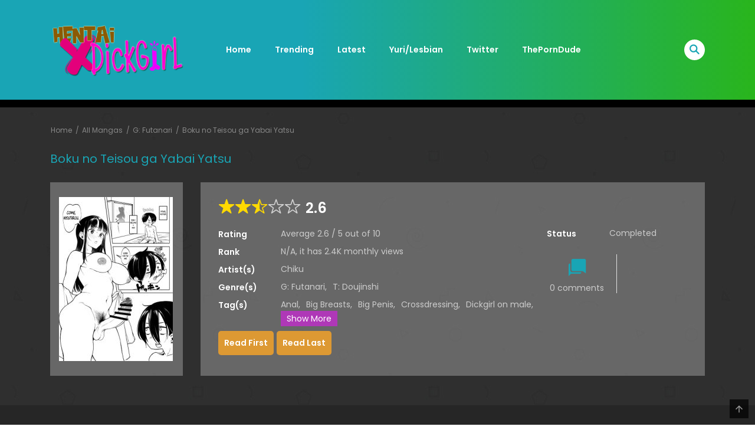

--- FILE ---
content_type: text/html; charset=UTF-8
request_url: https://hentaixdickgirl.com/manga/boku-no-teisou-ga-yabai-yatsu/
body_size: 22871
content:
    
<!DOCTYPE html>
<html lang="en-US">
<head>
    <meta charset="UTF-8">
    <meta name="viewport" content="width=device-width, initial-scale=1">
    <link rel="profile" href="https://gmpg.org/xfn/11">
    <link rel="pingback" href="https://hentaixdickgirl.com/xmlrpc.php">
	<meta name='robots' content='index, follow, max-image-preview:large, max-snippet:-1, max-video-preview:-1' />

	<!-- This site is optimized with the Yoast SEO plugin v26.6 - https://yoast.com/wordpress/plugins/seo/ -->
	<title>Boku no Teisou ga Yabai Yatsu - Hentai Futanari - Read Online</title>
	<meta name="description" content="Boku no Teisou ga Yabai Yatsu - Hentai Dickgirl - Read Online - HentaiXDickgirl - Hentai Comic - Adult Cartoon - Parody Porn - Adult Comics" />
	<link rel="canonical" href="https://hentaixdickgirl.com/manga/boku-no-teisou-ga-yabai-yatsu/" />
	<meta property="og:locale" content="en_US" />
	<meta property="og:type" content="article" />
	<meta property="og:title" content="Boku no Teisou ga Yabai Yatsu - Hentai Futanari - Read Online" />
	<meta property="og:description" content="Boku no Teisou ga Yabai Yatsu - Hentai Dickgirl - Read Online - HentaiXDickgirl - Hentai Comic - Adult Cartoon - Parody Porn - Adult Comics" />
	<meta property="og:url" content="https://hentaixdickgirl.com/manga/boku-no-teisou-ga-yabai-yatsu/" />
	<meta property="og:site_name" content="HentaiXDickgirl - Hentai Comic - Adult Cartoon - Parody Porn - Adult Comics" />
	<meta property="article:modified_time" content="2023-06-30T16:54:55+00:00" />
	<meta property="og:image" content="https://hentaixdickgirl.com/wp-content/uploads/2023/06/boku-no-teisou-ga-yabai-yatsu-hentai.jpg" />
	<meta property="og:image:width" content="300" />
	<meta property="og:image:height" content="418" />
	<meta property="og:image:type" content="image/jpeg" />
	<meta name="twitter:card" content="summary_large_image" />
	<script type="application/ld+json" class="yoast-schema-graph">{"@context":"https://schema.org","@graph":[{"@type":"WebPage","@id":"https://hentaixdickgirl.com/manga/boku-no-teisou-ga-yabai-yatsu/","url":"https://hentaixdickgirl.com/manga/boku-no-teisou-ga-yabai-yatsu/","name":"Boku no Teisou ga Yabai Yatsu - Hentai Futanari - Read Online","isPartOf":{"@id":"https://hentaixdickgirl.com/#website"},"primaryImageOfPage":{"@id":"https://hentaixdickgirl.com/manga/boku-no-teisou-ga-yabai-yatsu/#primaryimage"},"image":{"@id":"https://hentaixdickgirl.com/manga/boku-no-teisou-ga-yabai-yatsu/#primaryimage"},"thumbnailUrl":"https://hentaixdickgirl.com/wp-content/uploads/2023/06/boku-no-teisou-ga-yabai-yatsu-hentai.jpg","datePublished":"2023-06-30T16:54:54+00:00","dateModified":"2023-06-30T16:54:55+00:00","description":"Boku no Teisou ga Yabai Yatsu - Hentai Dickgirl - Read Online - HentaiXDickgirl - Hentai Comic - Adult Cartoon - Parody Porn - Adult Comics","breadcrumb":{"@id":"https://hentaixdickgirl.com/manga/boku-no-teisou-ga-yabai-yatsu/#breadcrumb"},"inLanguage":"en-US","potentialAction":[{"@type":"ReadAction","target":["https://hentaixdickgirl.com/manga/boku-no-teisou-ga-yabai-yatsu/"]}]},{"@type":"ImageObject","inLanguage":"en-US","@id":"https://hentaixdickgirl.com/manga/boku-no-teisou-ga-yabai-yatsu/#primaryimage","url":"https://hentaixdickgirl.com/wp-content/uploads/2023/06/boku-no-teisou-ga-yabai-yatsu-hentai.jpg","contentUrl":"https://hentaixdickgirl.com/wp-content/uploads/2023/06/boku-no-teisou-ga-yabai-yatsu-hentai.jpg","width":300,"height":418},{"@type":"BreadcrumbList","@id":"https://hentaixdickgirl.com/manga/boku-no-teisou-ga-yabai-yatsu/#breadcrumb","itemListElement":[{"@type":"ListItem","position":1,"name":"Home","item":"https://hentaixdickgirl.com/"},{"@type":"ListItem","position":2,"name":"Manga","item":"https://hentaixdickgirl.com/manga/"},{"@type":"ListItem","position":3,"name":"Boku no Teisou ga Yabai Yatsu"}]},{"@type":"WebSite","@id":"https://hentaixdickgirl.com/#website","url":"https://hentaixdickgirl.com/","name":"HentaiXDickgirl - Hentai Comic - Adult Cartoon - Parody Porn - Adult Comics","description":"Free Hentai Dickgirl Comic - Futanari Manga - Adult Cartoon - Futanari - Shemale","potentialAction":[{"@type":"SearchAction","target":{"@type":"EntryPoint","urlTemplate":"https://hentaixdickgirl.com/?s={search_term_string}"},"query-input":{"@type":"PropertyValueSpecification","valueRequired":true,"valueName":"search_term_string"}}],"inLanguage":"en-US"}]}</script>
	<!-- / Yoast SEO plugin. -->


<link rel='dns-prefetch' href='//fonts.googleapis.com' />
<link rel="alternate" title="oEmbed (JSON)" type="application/json+oembed" href="https://hentaixdickgirl.com/wp-json/oembed/1.0/embed?url=https%3A%2F%2Fhentaixdickgirl.com%2Fmanga%2Fboku-no-teisou-ga-yabai-yatsu%2F" />
<link rel="alternate" title="oEmbed (XML)" type="text/xml+oembed" href="https://hentaixdickgirl.com/wp-json/oembed/1.0/embed?url=https%3A%2F%2Fhentaixdickgirl.com%2Fmanga%2Fboku-no-teisou-ga-yabai-yatsu%2F&#038;format=xml" />
<style id='wp-img-auto-sizes-contain-inline-css' type='text/css'>
img:is([sizes=auto i],[sizes^="auto," i]){contain-intrinsic-size:3000px 1500px}
/*# sourceURL=wp-img-auto-sizes-contain-inline-css */
</style>
<style id='wp-block-library-inline-css' type='text/css'>
:root{--wp-block-synced-color:#7a00df;--wp-block-synced-color--rgb:122,0,223;--wp-bound-block-color:var(--wp-block-synced-color);--wp-editor-canvas-background:#ddd;--wp-admin-theme-color:#007cba;--wp-admin-theme-color--rgb:0,124,186;--wp-admin-theme-color-darker-10:#006ba1;--wp-admin-theme-color-darker-10--rgb:0,107,160.5;--wp-admin-theme-color-darker-20:#005a87;--wp-admin-theme-color-darker-20--rgb:0,90,135;--wp-admin-border-width-focus:2px}@media (min-resolution:192dpi){:root{--wp-admin-border-width-focus:1.5px}}.wp-element-button{cursor:pointer}:root .has-very-light-gray-background-color{background-color:#eee}:root .has-very-dark-gray-background-color{background-color:#313131}:root .has-very-light-gray-color{color:#eee}:root .has-very-dark-gray-color{color:#313131}:root .has-vivid-green-cyan-to-vivid-cyan-blue-gradient-background{background:linear-gradient(135deg,#00d084,#0693e3)}:root .has-purple-crush-gradient-background{background:linear-gradient(135deg,#34e2e4,#4721fb 50%,#ab1dfe)}:root .has-hazy-dawn-gradient-background{background:linear-gradient(135deg,#faaca8,#dad0ec)}:root .has-subdued-olive-gradient-background{background:linear-gradient(135deg,#fafae1,#67a671)}:root .has-atomic-cream-gradient-background{background:linear-gradient(135deg,#fdd79a,#004a59)}:root .has-nightshade-gradient-background{background:linear-gradient(135deg,#330968,#31cdcf)}:root .has-midnight-gradient-background{background:linear-gradient(135deg,#020381,#2874fc)}:root{--wp--preset--font-size--normal:16px;--wp--preset--font-size--huge:42px}.has-regular-font-size{font-size:1em}.has-larger-font-size{font-size:2.625em}.has-normal-font-size{font-size:var(--wp--preset--font-size--normal)}.has-huge-font-size{font-size:var(--wp--preset--font-size--huge)}.has-text-align-center{text-align:center}.has-text-align-left{text-align:left}.has-text-align-right{text-align:right}.has-fit-text{white-space:nowrap!important}#end-resizable-editor-section{display:none}.aligncenter{clear:both}.items-justified-left{justify-content:flex-start}.items-justified-center{justify-content:center}.items-justified-right{justify-content:flex-end}.items-justified-space-between{justify-content:space-between}.screen-reader-text{border:0;clip-path:inset(50%);height:1px;margin:-1px;overflow:hidden;padding:0;position:absolute;width:1px;word-wrap:normal!important}.screen-reader-text:focus{background-color:#ddd;clip-path:none;color:#444;display:block;font-size:1em;height:auto;left:5px;line-height:normal;padding:15px 23px 14px;text-decoration:none;top:5px;width:auto;z-index:100000}html :where(.has-border-color){border-style:solid}html :where([style*=border-top-color]){border-top-style:solid}html :where([style*=border-right-color]){border-right-style:solid}html :where([style*=border-bottom-color]){border-bottom-style:solid}html :where([style*=border-left-color]){border-left-style:solid}html :where([style*=border-width]){border-style:solid}html :where([style*=border-top-width]){border-top-style:solid}html :where([style*=border-right-width]){border-right-style:solid}html :where([style*=border-bottom-width]){border-bottom-style:solid}html :where([style*=border-left-width]){border-left-style:solid}html :where(img[class*=wp-image-]){height:auto;max-width:100%}:where(figure){margin:0 0 1em}html :where(.is-position-sticky){--wp-admin--admin-bar--position-offset:var(--wp-admin--admin-bar--height,0px)}@media screen and (max-width:600px){html :where(.is-position-sticky){--wp-admin--admin-bar--position-offset:0px}}

/*# sourceURL=wp-block-library-inline-css */
</style><style id='wp-block-search-inline-css' type='text/css'>
.wp-block-search__button{margin-left:10px;word-break:normal}.wp-block-search__button.has-icon{line-height:0}.wp-block-search__button svg{height:1.25em;min-height:24px;min-width:24px;width:1.25em;fill:currentColor;vertical-align:text-bottom}:where(.wp-block-search__button){border:1px solid #ccc;padding:6px 10px}.wp-block-search__inside-wrapper{display:flex;flex:auto;flex-wrap:nowrap;max-width:100%}.wp-block-search__label{width:100%}.wp-block-search.wp-block-search__button-only .wp-block-search__button{box-sizing:border-box;display:flex;flex-shrink:0;justify-content:center;margin-left:0;max-width:100%}.wp-block-search.wp-block-search__button-only .wp-block-search__inside-wrapper{min-width:0!important;transition-property:width}.wp-block-search.wp-block-search__button-only .wp-block-search__input{flex-basis:100%;transition-duration:.3s}.wp-block-search.wp-block-search__button-only.wp-block-search__searchfield-hidden,.wp-block-search.wp-block-search__button-only.wp-block-search__searchfield-hidden .wp-block-search__inside-wrapper{overflow:hidden}.wp-block-search.wp-block-search__button-only.wp-block-search__searchfield-hidden .wp-block-search__input{border-left-width:0!important;border-right-width:0!important;flex-basis:0;flex-grow:0;margin:0;min-width:0!important;padding-left:0!important;padding-right:0!important;width:0!important}:where(.wp-block-search__input){appearance:none;border:1px solid #949494;flex-grow:1;font-family:inherit;font-size:inherit;font-style:inherit;font-weight:inherit;letter-spacing:inherit;line-height:inherit;margin-left:0;margin-right:0;min-width:3rem;padding:8px;text-decoration:unset!important;text-transform:inherit}:where(.wp-block-search__button-inside .wp-block-search__inside-wrapper){background-color:#fff;border:1px solid #949494;box-sizing:border-box;padding:4px}:where(.wp-block-search__button-inside .wp-block-search__inside-wrapper) .wp-block-search__input{border:none;border-radius:0;padding:0 4px}:where(.wp-block-search__button-inside .wp-block-search__inside-wrapper) .wp-block-search__input:focus{outline:none}:where(.wp-block-search__button-inside .wp-block-search__inside-wrapper) :where(.wp-block-search__button){padding:4px 8px}.wp-block-search.aligncenter .wp-block-search__inside-wrapper{margin:auto}.wp-block[data-align=right] .wp-block-search.wp-block-search__button-only .wp-block-search__inside-wrapper{float:right}
/*# sourceURL=https://hentaixdickgirl.com/wp-includes/blocks/search/style.min.css */
</style>
<style id='wp-block-search-theme-inline-css' type='text/css'>
.wp-block-search .wp-block-search__label{font-weight:700}.wp-block-search__button{border:1px solid #ccc;padding:.375em .625em}
/*# sourceURL=https://hentaixdickgirl.com/wp-includes/blocks/search/theme.min.css */
</style>
<style id='global-styles-inline-css' type='text/css'>
:root{--wp--preset--aspect-ratio--square: 1;--wp--preset--aspect-ratio--4-3: 4/3;--wp--preset--aspect-ratio--3-4: 3/4;--wp--preset--aspect-ratio--3-2: 3/2;--wp--preset--aspect-ratio--2-3: 2/3;--wp--preset--aspect-ratio--16-9: 16/9;--wp--preset--aspect-ratio--9-16: 9/16;--wp--preset--color--black: #000000;--wp--preset--color--cyan-bluish-gray: #abb8c3;--wp--preset--color--white: #ffffff;--wp--preset--color--pale-pink: #f78da7;--wp--preset--color--vivid-red: #cf2e2e;--wp--preset--color--luminous-vivid-orange: #ff6900;--wp--preset--color--luminous-vivid-amber: #fcb900;--wp--preset--color--light-green-cyan: #7bdcb5;--wp--preset--color--vivid-green-cyan: #00d084;--wp--preset--color--pale-cyan-blue: #8ed1fc;--wp--preset--color--vivid-cyan-blue: #0693e3;--wp--preset--color--vivid-purple: #9b51e0;--wp--preset--gradient--vivid-cyan-blue-to-vivid-purple: linear-gradient(135deg,rgb(6,147,227) 0%,rgb(155,81,224) 100%);--wp--preset--gradient--light-green-cyan-to-vivid-green-cyan: linear-gradient(135deg,rgb(122,220,180) 0%,rgb(0,208,130) 100%);--wp--preset--gradient--luminous-vivid-amber-to-luminous-vivid-orange: linear-gradient(135deg,rgb(252,185,0) 0%,rgb(255,105,0) 100%);--wp--preset--gradient--luminous-vivid-orange-to-vivid-red: linear-gradient(135deg,rgb(255,105,0) 0%,rgb(207,46,46) 100%);--wp--preset--gradient--very-light-gray-to-cyan-bluish-gray: linear-gradient(135deg,rgb(238,238,238) 0%,rgb(169,184,195) 100%);--wp--preset--gradient--cool-to-warm-spectrum: linear-gradient(135deg,rgb(74,234,220) 0%,rgb(151,120,209) 20%,rgb(207,42,186) 40%,rgb(238,44,130) 60%,rgb(251,105,98) 80%,rgb(254,248,76) 100%);--wp--preset--gradient--blush-light-purple: linear-gradient(135deg,rgb(255,206,236) 0%,rgb(152,150,240) 100%);--wp--preset--gradient--blush-bordeaux: linear-gradient(135deg,rgb(254,205,165) 0%,rgb(254,45,45) 50%,rgb(107,0,62) 100%);--wp--preset--gradient--luminous-dusk: linear-gradient(135deg,rgb(255,203,112) 0%,rgb(199,81,192) 50%,rgb(65,88,208) 100%);--wp--preset--gradient--pale-ocean: linear-gradient(135deg,rgb(255,245,203) 0%,rgb(182,227,212) 50%,rgb(51,167,181) 100%);--wp--preset--gradient--electric-grass: linear-gradient(135deg,rgb(202,248,128) 0%,rgb(113,206,126) 100%);--wp--preset--gradient--midnight: linear-gradient(135deg,rgb(2,3,129) 0%,rgb(40,116,252) 100%);--wp--preset--font-size--small: 13px;--wp--preset--font-size--medium: 20px;--wp--preset--font-size--large: 36px;--wp--preset--font-size--x-large: 42px;--wp--preset--spacing--20: 0.44rem;--wp--preset--spacing--30: 0.67rem;--wp--preset--spacing--40: 1rem;--wp--preset--spacing--50: 1.5rem;--wp--preset--spacing--60: 2.25rem;--wp--preset--spacing--70: 3.38rem;--wp--preset--spacing--80: 5.06rem;--wp--preset--shadow--natural: 6px 6px 9px rgba(0, 0, 0, 0.2);--wp--preset--shadow--deep: 12px 12px 50px rgba(0, 0, 0, 0.4);--wp--preset--shadow--sharp: 6px 6px 0px rgba(0, 0, 0, 0.2);--wp--preset--shadow--outlined: 6px 6px 0px -3px rgb(255, 255, 255), 6px 6px rgb(0, 0, 0);--wp--preset--shadow--crisp: 6px 6px 0px rgb(0, 0, 0);}:where(.is-layout-flex){gap: 0.5em;}:where(.is-layout-grid){gap: 0.5em;}body .is-layout-flex{display: flex;}.is-layout-flex{flex-wrap: wrap;align-items: center;}.is-layout-flex > :is(*, div){margin: 0;}body .is-layout-grid{display: grid;}.is-layout-grid > :is(*, div){margin: 0;}:where(.wp-block-columns.is-layout-flex){gap: 2em;}:where(.wp-block-columns.is-layout-grid){gap: 2em;}:where(.wp-block-post-template.is-layout-flex){gap: 1.25em;}:where(.wp-block-post-template.is-layout-grid){gap: 1.25em;}.has-black-color{color: var(--wp--preset--color--black) !important;}.has-cyan-bluish-gray-color{color: var(--wp--preset--color--cyan-bluish-gray) !important;}.has-white-color{color: var(--wp--preset--color--white) !important;}.has-pale-pink-color{color: var(--wp--preset--color--pale-pink) !important;}.has-vivid-red-color{color: var(--wp--preset--color--vivid-red) !important;}.has-luminous-vivid-orange-color{color: var(--wp--preset--color--luminous-vivid-orange) !important;}.has-luminous-vivid-amber-color{color: var(--wp--preset--color--luminous-vivid-amber) !important;}.has-light-green-cyan-color{color: var(--wp--preset--color--light-green-cyan) !important;}.has-vivid-green-cyan-color{color: var(--wp--preset--color--vivid-green-cyan) !important;}.has-pale-cyan-blue-color{color: var(--wp--preset--color--pale-cyan-blue) !important;}.has-vivid-cyan-blue-color{color: var(--wp--preset--color--vivid-cyan-blue) !important;}.has-vivid-purple-color{color: var(--wp--preset--color--vivid-purple) !important;}.has-black-background-color{background-color: var(--wp--preset--color--black) !important;}.has-cyan-bluish-gray-background-color{background-color: var(--wp--preset--color--cyan-bluish-gray) !important;}.has-white-background-color{background-color: var(--wp--preset--color--white) !important;}.has-pale-pink-background-color{background-color: var(--wp--preset--color--pale-pink) !important;}.has-vivid-red-background-color{background-color: var(--wp--preset--color--vivid-red) !important;}.has-luminous-vivid-orange-background-color{background-color: var(--wp--preset--color--luminous-vivid-orange) !important;}.has-luminous-vivid-amber-background-color{background-color: var(--wp--preset--color--luminous-vivid-amber) !important;}.has-light-green-cyan-background-color{background-color: var(--wp--preset--color--light-green-cyan) !important;}.has-vivid-green-cyan-background-color{background-color: var(--wp--preset--color--vivid-green-cyan) !important;}.has-pale-cyan-blue-background-color{background-color: var(--wp--preset--color--pale-cyan-blue) !important;}.has-vivid-cyan-blue-background-color{background-color: var(--wp--preset--color--vivid-cyan-blue) !important;}.has-vivid-purple-background-color{background-color: var(--wp--preset--color--vivid-purple) !important;}.has-black-border-color{border-color: var(--wp--preset--color--black) !important;}.has-cyan-bluish-gray-border-color{border-color: var(--wp--preset--color--cyan-bluish-gray) !important;}.has-white-border-color{border-color: var(--wp--preset--color--white) !important;}.has-pale-pink-border-color{border-color: var(--wp--preset--color--pale-pink) !important;}.has-vivid-red-border-color{border-color: var(--wp--preset--color--vivid-red) !important;}.has-luminous-vivid-orange-border-color{border-color: var(--wp--preset--color--luminous-vivid-orange) !important;}.has-luminous-vivid-amber-border-color{border-color: var(--wp--preset--color--luminous-vivid-amber) !important;}.has-light-green-cyan-border-color{border-color: var(--wp--preset--color--light-green-cyan) !important;}.has-vivid-green-cyan-border-color{border-color: var(--wp--preset--color--vivid-green-cyan) !important;}.has-pale-cyan-blue-border-color{border-color: var(--wp--preset--color--pale-cyan-blue) !important;}.has-vivid-cyan-blue-border-color{border-color: var(--wp--preset--color--vivid-cyan-blue) !important;}.has-vivid-purple-border-color{border-color: var(--wp--preset--color--vivid-purple) !important;}.has-vivid-cyan-blue-to-vivid-purple-gradient-background{background: var(--wp--preset--gradient--vivid-cyan-blue-to-vivid-purple) !important;}.has-light-green-cyan-to-vivid-green-cyan-gradient-background{background: var(--wp--preset--gradient--light-green-cyan-to-vivid-green-cyan) !important;}.has-luminous-vivid-amber-to-luminous-vivid-orange-gradient-background{background: var(--wp--preset--gradient--luminous-vivid-amber-to-luminous-vivid-orange) !important;}.has-luminous-vivid-orange-to-vivid-red-gradient-background{background: var(--wp--preset--gradient--luminous-vivid-orange-to-vivid-red) !important;}.has-very-light-gray-to-cyan-bluish-gray-gradient-background{background: var(--wp--preset--gradient--very-light-gray-to-cyan-bluish-gray) !important;}.has-cool-to-warm-spectrum-gradient-background{background: var(--wp--preset--gradient--cool-to-warm-spectrum) !important;}.has-blush-light-purple-gradient-background{background: var(--wp--preset--gradient--blush-light-purple) !important;}.has-blush-bordeaux-gradient-background{background: var(--wp--preset--gradient--blush-bordeaux) !important;}.has-luminous-dusk-gradient-background{background: var(--wp--preset--gradient--luminous-dusk) !important;}.has-pale-ocean-gradient-background{background: var(--wp--preset--gradient--pale-ocean) !important;}.has-electric-grass-gradient-background{background: var(--wp--preset--gradient--electric-grass) !important;}.has-midnight-gradient-background{background: var(--wp--preset--gradient--midnight) !important;}.has-small-font-size{font-size: var(--wp--preset--font-size--small) !important;}.has-medium-font-size{font-size: var(--wp--preset--font-size--medium) !important;}.has-large-font-size{font-size: var(--wp--preset--font-size--large) !important;}.has-x-large-font-size{font-size: var(--wp--preset--font-size--x-large) !important;}
/*# sourceURL=global-styles-inline-css */
</style>

<style id='classic-theme-styles-inline-css' type='text/css'>
/*! This file is auto-generated */
.wp-block-button__link{color:#fff;background-color:#32373c;border-radius:9999px;box-shadow:none;text-decoration:none;padding:calc(.667em + 2px) calc(1.333em + 2px);font-size:1.125em}.wp-block-file__button{background:#32373c;color:#fff;text-decoration:none}
/*# sourceURL=/wp-includes/css/classic-themes.min.css */
</style>
<link rel='stylesheet' id='allow-webp-image-css' href='https://hentaixdickgirl.com/wp-content/plugins/allow-webp-image/public/css/allow-webp-image-public.css?ver=1.0.1' type='text/css' media='all' />
<link rel='stylesheet' id='ct-shortcode-css' href='https://hentaixdickgirl.com/wp-content/plugins/madara-shortcodes/shortcodes/css/shortcodes.css?ver=6.9' type='text/css' media='all' />
<link rel='stylesheet' id='google-fonts-1-css' href='https://fonts.googleapis.com/css2?family&#038;ver=6.9' type='text/css' media='all' />
<link rel='stylesheet' id='google-fonts-2-css' href='https://fonts.googleapis.com/css2?family&#038;ver=6.9' type='text/css' media='all' />
<link rel='stylesheet' id='google-fonts-3-css' href='https://fonts.googleapis.com/css2?family&#038;ver=6.9' type='text/css' media='all' />
<link rel='stylesheet' id='google-fonts-4-css' href='https://fonts.googleapis.com/css2?family&#038;ver=6.9' type='text/css' media='all' />
<link rel='stylesheet' id='fontawesome-css' href='https://hentaixdickgirl.com/wp-content/themes/madara/app/lib/fontawesome/web-fonts-with-css/css/all.min.css?ver=5.15.3' type='text/css' media='all' />
<link rel='stylesheet' id='ionicons-css' href='https://hentaixdickgirl.com/wp-content/themes/madara/css/fonts/ionicons/css/ionicons.min.css?ver=4.5.10' type='text/css' media='all' />
<link rel='stylesheet' id='madara-icons-css' href='https://hentaixdickgirl.com/wp-content/themes/madara/css/fonts/ct-icon/ct-icon.css?ver=6.9' type='text/css' media='all' />
<link rel='stylesheet' id='bootstrap-css' href='https://hentaixdickgirl.com/wp-content/themes/madara/css/bootstrap.min.css?ver=4.3.1' type='text/css' media='all' />
<link rel='stylesheet' id='slick-css' href='https://hentaixdickgirl.com/wp-content/themes/madara/js/slick/slick.css?ver=1.9.0' type='text/css' media='all' />
<link rel='stylesheet' id='slick-theme-css' href='https://hentaixdickgirl.com/wp-content/themes/madara/js/slick/slick-theme.css?ver=6.9' type='text/css' media='all' />
<link rel='stylesheet' id='loaders-css' href='https://hentaixdickgirl.com/wp-content/themes/madara/css/loaders.min.css?ver=6.9' type='text/css' media='all' />
<link rel='stylesheet' id='madara-css-css' href='https://hentaixdickgirl.com/wp-content/themes/madara/style.css?ver=2.2.3' type='text/css' media='all' />
<style id='madara-css-inline-css' type='text/css'>
:root{ --madara-main-color: #19a5b5}:root{ --primary-color: #19a5b5}:root{ --secondary-color: #29b51c}.c-blog__heading.style-2 i {
						  background: -webkit-linear-gradient(left, #19a5b5 40%,#29b51c);
						  background: -o-linear-gradient(right, #19a5b5 40%,#29b51c);
						  background: -moz-linear-gradient(right, #19a5b5 40%,#29b51c);
						  background: linear-gradient(to right, #19a5b5 40%,#29b51c);
					 ;}.c-blog__heading.style-2 i:after, .settings-page .nav-tabs-wrap ul.nav-tabs li.active:after { border-left-color: #29b51c ; }.site-header .main-navigation.style-1, .widget-heading, .widget.background:after, .c-blog__heading.style-2 i, .tab-wrap .c-nav-tabs ul.c-tabs-content li.active a:after, .tab-wrap .c-nav-tabs ul.c-tabs-content li:hover a:after, .tab-wrap .c-nav-tabs ul.c-tabs-content li a:after, .related-heading.font-nav, .c-blog__heading.style-3, .settings-page .nav-tabs-wrap ul.nav-tabs li.active a, .off-canvas {
						  background: -webkit-linear-gradient(left, #19a5b5 40%,#29b51c);
						  background: -o-linear-gradient(right, #19a5b5 40%,#29b51c);
						  background: -moz-linear-gradient(right, #19a5b5 40%,#29b51c);
						  background: linear-gradient(to right, #19a5b5 40%,#29b51c);
					 ;}.widget-heading:after, .related-heading.font-nav:after, .genres_wrap .c-blog__heading.style-3.active:after { border-top-color: #19a5b5 ;}body.modal-open .modal .modal-content a:hover, .tab-wrap .c-nav-tabs ul.c-tabs-content li.active a, .tab-wrap .c-nav-tabs ul.c-tabs-content li:hover a, body.search.search-results .search-wrap .tab-content-wrap .c-tabs-item .c-tabs-item__content .tab-summary .post-content .post-content_item .summary-content:not(.release-year) a:hover, body.search.search-results .search-wrap .tab-content-wrap .c-tabs-item .c-tabs-item__content .tab-summary .post-content .post-content_item .summary-content.release-year a:hover, .c-blog-post .entry-header .entry-meta .post-on:before, .manga-slider .slider__container .slick-dots li.slick-active button:before, .manga-slider .slider__container .slick-dots li button:hover:before, body.manga-page .profile-manga .tab-summary .summary_content_wrap .summary_content .post-status .manga-action .count-comment .action_icon a i, body.manga-page .profile-manga .tab-summary .summary_content_wrap .summary_content .post-status .manga-action .add-bookmark .action_icon a i, body.manga-page .profile-manga .tab-summary .summary_content_wrap .summary_content .post-status .manga-action .count-comment .action_detail a i, body.manga-page .profile-manga .tab-summary .summary_content_wrap .summary_content .post-status .manga-action .add-bookmark .action_detail a i, body.manga-page .profile-manga .post-title a, body.manga-page .content-readmore:hover, body.text-ui-light.manga-page .content-readmore:hover, .genres_wrap .genres__collapse .genres ul li a:hover, .genres_wrap .genres__collapse .genres ul li a:hover:before, .c-blog-post .entry-header .entry-meta .post-on .posted-on a:hover, .c-search-header__wrapper #search-advanced .search-advanced-form .form-group.checkbox-group .checkbox label:hover, .site-header .main-navigation .search-navigation .menu-search .open-search-main-menu, .c-btn.c-btn_style-2, .c-search-header__wrapper .search-content .btn-search-adv, body.reading-manga .entry-header .entry-header_wrap .action-icon ul li a, body.reading-manga .c-select-bottom .entry-header_wrap .action-icon ul li a, .widget.c-released .released-item-wrap ul.list-released li a:hover, body.manga-page .profile-manga .post-title h1, .genres_wrap .genres__collapse #genres ul li:hover a, .genres_wrap .genres__collapse #genres ul li:hover a:before, input[type=checkbox]:checked + label:before, input[type=radio]:checked + label:before, .genres_wrap a.btn-genres, .c-breadcrumb .breadcrumb li a:hover, body.search.search-results .search-wrap .tab-content-wrap .c-tabs-item .c-tabs-item__content .tab-summary .post-content .post-content_item.mg_genres .summary-content, body.page .c-page-content .c-page .c-page__content .page-content-listing .page-listing-item .page-item-detail .item-summary .list-chapter .chapter-item .vol a:hover, #hover-infor .item_thumb .post-title a, body.manga-page .version-chap:before, body.manga-page .content-readmore:hover, body.manga-page .chapter-readmore:hover, .icon-load-info, .c-blog-post .entry-header .entry-meta .post-on .c-blog__date .post-category a:hover, .woocommerce ul.products li.product .price, .woocommerce div.entry-summary p.price, .woocommerce div.entry-summary form.cart .variations .label, .woocommerce div.entry-summary form.cart .quantity-text, .widget_product_categories .product-categories li a:hover, .woocommerce ul.products li.product h2:hover, .woocommerce .c-woo-breadcrumb a:hover, .site-header .c-sub-header-nav .c-sub-nav_wrap .c-modal_item .c-user_item .c-user_menu a:hover, .site-header .c-sub-header-nav .c-sub-nav_wrap .sub-nav_content .sub-nav_list li:hover > a, .settings-page .action i.ion-ios-close:hover:before, .text-ui-dark .settings-page .list-chapter .chapter-item a:hover, .text-ui-dark .settings-page .tabs-content-wrap .tab-group-item .tab-item .history-content .item-infor .chapter span a, .text-ui-dark .settings-page .nav-tabs-wrap ul.nav-tabs li:not(.active):hover a, .main-color,.site-header .c-sub-header-nav .c-sub-nav_wrap .sub-nav_content .sub-nav_list li.menu-item-has-children.active > a,.woocommerce .woocommerce-ordering:after,.text-ui-light .widget.c-popular .popular-item-wrap .popular-content .chapter-item .chapter a:hover,body.search.text-ui-light .search-wrap .tab-content-wrap .c-tabs-item .c-tabs-item__content .tab-meta .latest-chap .chapter a:hover{ color: #19a5b5 ;}.c-blog__heading.style-2 i:after{border-right-color:#19a5b5 !important}body.page.text-ui-light .c-page-content .c-page .c-page__content .page-content-listing .page-listing-item .page-item-detail .item-summary .list-chapter .chapter-item .chapter a:hover, .text-ui-light .widget.c-popular .popular-item-wrap .popular-content .chapter-item .chapter a:hover,#hover-infor .item_thumb .post-title a{color: #FFFFFF}.navigation-ajax .load-ajax:not(.show-loading):hover, body.manga-page .page-content-listing.single-page .listing-chapters_wrap > ul.main.version-chap .sub-chap > li:before, .shortcode-manga-chapters .listing-chapters_wrap > ul.main.version-chap .sub-chap > li:before, .c-wg-button-wrap .btn:hover, body.manga-page .page-content-listing.single-page .listing-chapters_wrap ul.main.version-chap .wp-manga-chapter:before, .site-header .search-main-menu form input[type=submit], .form-submit input[type=submit], #comments.comments-area #respond.comment-respond .comment-form .form-submit #submit, .c-btn.c-btn_style-1, .settings-page input[type="submit"], .settings-page .remove-all #delete-bookmark-manga, body.manga-page .page-content-listing.single-page .listing-chapters_wrap > ul.main.version-chap li .wp-manga-chapter:before, .woocommerce ul.products li.product .button, .woocommerce span.onsale, .woocommerce .widget_price_filter .price_slider_amount .button:not(:hover), .woocommerce .woocommerce-pagination .page-numbers li span.current, .woocommerce .woocommerce-pagination .page-numbers li .prev:hover, .woocommerce .woocommerce-pagination .page-numbers li .next:hover, .woocommerce div.entry-summary form.cart .single_add_to_cart_button,.post-password-form input[name="Submit"] { background: #19a5b5 ;}.navigation-ajax .load-ajax:not(.show-loading):hover, .popular-slider .slider__container .slider__item .slider__content .slider__content_item .chapter-item .chapter a:hover, .c-search-header__wrapper .search-content .btn-search-adv.collapsed, .c-btn.c-btn_style-2, .c-search-header__wrapper .search-content .btn-search-adv, .genres_wrap a.btn-genres, .wpcf7-validation-errors, .text-ui-light.woocommerce-page input[type="text"]:focus, .text-ui-light.woocommerce-page input[type="email"]:focus, .text-ui-light.woocommerce-page input[type="search"]:focus, .text-ui-light.woocommerce-page input[type="url"]:focus, .text-ui-light.woocommerce-page input[type="password"]:focus, .text-ui-light.woocommerce-page input[type="tel"]:focus, .text-ui-light.woocommerce-page .input-text:focus, .text-ui-light.woocommerce-page input[type="text"]:active, .text-ui-light.woocommerce-page input[type="email"]:active, .text-ui-light.woocommerce-page input[type="search"]:active, .text-ui-light.woocommerce-page input[type="url"]:active, .text-ui-light.woocommerce-page input[type="password"]:active, .text-ui-light.woocommerce-page input[type="tel"]:active, .text-ui-light.woocommerce-page .input-text:active, .text-ui-light.woocommerce-page input[type="text"]:hover, .text-ui-light.woocommerce-page input[type="email"]:hover, .text-ui-light.woocommerce-page input[type="search"]:hover, .text-ui-light.woocommerce-page input[type="url"]:hover, .text-ui-light.woocommerce-page input[type="password"]:hover, .text-ui-light.woocommerce-page input[type="tel"]:hover, .text-ui-light.woocommerce-page .input-text:hover, .text-ui-light.woocommerce-page select.orderby:hover  { border-color: #19a5b5 ;}.c-search-header__wrapper .search-content .btn-search-adv.collapsed{background-color:#19a5b5; color:#FFF}.c-search-header__wrapper .search-content .btn-search-adv{color:#FFF}.site-header .c-sub-header-nav .c-sub-nav_wrap .sub-nav_content .sub-nav_list > li.menu-item-has-children > ul.sub-menu, .site-header .c-sub-header-nav .c-sub-nav_wrap .c-modal_item .c-user_item .c-user_menu { border-bottom-color: #19a5b5 ;}.widget.widget_tag_cloud .tag-cloud-link:hover, body.page .c-page-content .c-page .c-page__content .page-content-listing .page-listing-item .page-item-detail .item-summary .list-chapter .chapter-item .chapter:hover, .popular-slider .slider__container .slider__item .slider__content .slider__content_item .chapter-item .chapter a:hover, .widget.c-popular .popular-item-wrap .popular-content .chapter-item .chapter:hover, .site-footer .top-footer .wrap_social_account ul.social_account__item li a, .site-content .main-col .item-tags ul li a:hover, .popular-slider .slider__container .slick-arrow:hover, .widget.background.widget_tag_cloud .tag-cloud-link:hover, .wp-pagenavi a:hover, body.search.search-results .search-wrap .tab-content-wrap .c-tabs-item .c-tabs-item__content .tab-meta .latest-chap .chapter:hover, .go-to-top:hover, .widget.c-popular .widget-view-more, .c-search-header__wrapper .search-content .search-form .search-submit, body.reading-manga .entry-header .select-pagination .nav-links .nav-next a:not(:hover), body.reading-manga .c-select-bottom .select-pagination .nav-links .nav-next a:not(:hover), body.reading-manga .entry-header .entry-header_wrap .action-icon ul li:hover a, body.reading-manga .c-select-bottom .entry-header_wrap .action-icon ul li:hover a, .widget.c-released .released-search form [type="submit"], body.manga-page .profile-manga .tab-summary .loader-inner > div, .wpcf7-submit, .woocommerce #respond input#submit.alt, .woocommerce a.button.alt, .woocommerce button.button.alt, .woocommerce input.button.alt, .woocommerce .woocommerce-cart-form .cart button.button, .woocommerce .cart input.button:not(:hover), #adult_modal .modal-footer .btn.btn-primary:not(:hover), body.reading-manga .entry-header .select-pagination .nav-links > * a, body.reading-manga .c-select-bottom .select-pagination .nav-links > * a, body.text-ui-light .settings-page .list-chapter .chapter-item .chapter:hover, body.modal-open .modal .modal-content .modal-body .login .submit .wp-submit:not(:hover), .settings-page .tabs-content-wrap .my_account_orders a.button.view, .main-bg, #madara-comments.comments-area #respond.comment-respond .comment-form .form-submit #submit, .c-search-header__wrapper .search-content .btn-search-adv { background-color: #19a5b5 ;}body.search.search-results .search-wrap .tab-content-wrap .c-tabs-item .c-tabs-item__content .tab-meta .latest-chap .chapter:hover a, .wp-pagenavi a:hover{color:#FFF !important}.item-thumb .quick-chapter-link{background: #19a5b5;}            
            .page-content-listing.single-page li.wp-manga-chapter.unread a{color:#19a5b5}.page-item-detail.video .item-thumb > a:hover, .page-item-detail.video .item-thumb:hover a:hover:before{color:#19a5b5}a:not(.btn-link):hover, .c-breadcrumb .breadcrumb li a:hover, .tab-wrap .c-nav-tabs ul.c-tabs-content li.active a, .tab-wrap .c-nav-tabs ul.c-tabs-content li:hover a, .c-blog-post .entry-header .entry-meta .post-on .posted-on a:hover, .c-blog-post .entry-header .entry-meta .post-on .c-blog__date .post-category a:hover, body.manga-page .content-readmore:hover, body.text-ui-light.manga-page .content-readmore:hover, body.manga-page .chapter-readmore:hover, body.page .c-page-content .c-page .c-page__content .page-content-listing .page-listing-item .page-item-detail .item-summary .list-chapter .chapter-item .vol a:hover, .site-header .main-navigation.style-1 .search-navigation .search-navigation__wrap .link-adv-search a:hover, .woocommerce ul.products li.product h2:hover, .woocommerce .c-woo-breadcrumb a:hover, .genres_wrap .genres__collapse .genres ul li a:hover, .genres_wrap .genres__collapse .genres ul li a:hover:before ,.widget.c-released .released-item-wrap ul.list-released li a:hover,body.search.search-results .search-wrap .tab-content-wrap .c-tabs-item .c-tabs-item__content .tab-summary .post-content .post-content_item .summary-content:not(.release-year) a:hover, body.search.search-results .search-wrap .tab-content-wrap .c-tabs-item .c-tabs-item__content .tab-summary .post-content .post-content_item .summary-content.release-year a:hover, .settings-page .list-chapter .chapter-item .chapter a:hover, .shortcode-alltags .layout-list .item a:hover h3{ color: #8224e3;}.tab-wrap .c-nav-tabs ul.c-tabs-content li.active a:after, .tab-wrap .c-nav-tabs ul.c-tabs-content li:hover a:after, { background: #8224e3;}.main-navigation .main-menu ul ul.sub-menu { background-color: #000000 ;}.widget.c-popular .widget-view-more, #comments.comments-area #respond.comment-respond .comment-form .form-submit #submit, .site-header .search-main-menu form input[type=submit], .c-search-header__wrapper .search-content .search-form .search-submit, .c-btn.c-btn_style-1, .settings-page input[type="submit"], .settings-page .remove-all #delete-bookmark-manga, body.reading-manga .entry-header .select-pagination .nav-links .nav-next a:not(:hover), body.reading-manga .c-select-bottom .select-pagination .nav-links .nav-next a:not(:hover), body.reading-manga .entry-header .select-pagination .nav-links .nav-previous a:not(:hover), body.reading-manga .c-select-bottom .select-pagination .nav-links .nav-previous a:not(:hover), .widget.c-released .released-search form [type="submit"], .wpcf7-submit, .woocommerce ul.products li.product .button, .woocommerce span.onsale,  .woocommerce .woocommerce-pagination .page-numbers li span.current, .woocommerce .woocommerce-pagination .page-numbers li .prev:hover, .woocommerce .woocommerce-pagination .page-numbers li .next:hover, .woocommerce div.entry-summary form.cart .single_add_to_cart_button, .woocommerce button.button.alt, .woocommerce a.button.alt, .woocommerce .woocommerce-cart-form .cart button.button, .woocommerce .cart input.button:not(:hover) { background-color : #dd9933 ;}.woocommerce .widget_shopping_cart .buttons a:not(:hover), .woocommerce.widget_shopping_cart .buttons a:not(:hover), .woocommerce .widget_price_filter .price_slider_amount .button:not(:hover), .woocommerce div.product form.cart .button, .woocommerce .cart-collaterals .checkout-button.button.alt { background : #dd9933 ;}.c-btn.c-btn_style-2, .c-search-header__wrapper .search-content .btn-search-adv.collapsed, .c-search-header__wrapper .search-content .btn-search-adv, .genres_wrap a.btn-genres { border-color : #dd9933 ;}.c-btn.c-btn_style-2, .c-search-header__wrapper .search-content .btn-search-adv, .genres_wrap a.btn-genres { color : #dd9933 ;}
			#pageloader.spinners{
				position:fixed;
				top:0;
				left:0;
				width:100%;
				height:100%;
				z-index:99999;
				background:#222
			}
		
			p.madara-unyson{
				color: #FF0000;
			}
		
			.table.table-hover.list-bookmark tr:last-child td{
				text-align: center;
			}
		#adminmenu .wp-submenu li.current { display: none !important;}.show_tgmpa_version{ float: right; padding: 0em 1.5em 0.5em 0; }.tgmpa > h2{ font-size: 23px; font-weight: 400; line-height: 29px; margin: 0; padding: 9px 15px 4px 0;}.update-php{ width: 100%; height: 98%; min-height: 850px; padding-top: 1px; }.c-blog-post .entry-content .entry-content_wrap .read-container img.alignleft { margin: 10px 30px 10px 0 !important; } .c-blog-post .entry-content .entry-content_wrap .read-container img.alignright { margin: 10px 0px 10px 30px !important; } .read-container i.fas.fa-spinner.fa-spin{ font-size: 31px; color: #888; }.c-blog-post .entry-content .entry-content_wrap .read-container img{ cursor : pointer; }.choose-avatar .loading-overlay {
			position: absolute;
			top: 0;
			left: 0;
			right: 0;
			bottom: 0;
			background-color: rgba(255, 255, 255, 0.72);
			z-index: 1;
			display: none;
		}

		.choose-avatar .loading-overlay i.fas.fa-spinner {
			font-size: 40px;
			color: #ec3348;
		}

		.choose-avatar .loading-overlay .loading-icon {
			position: absolute;
			top: 50%;
			left: 50%;
			transform: translate(-50%,-50%);
		}

		.choose-avatar.uploading .loading-overlay {
			display: block;
		}.site-header .c-sub-header-nav .entry-header {
			display: none;
			margin-bottom: 15px;
		}

		.site-header .c-sub-header-nav.sticky .entry-header {
			display: block;
		}

		.site-header .c-sub-header-nav.hide-sticky-menu.sticky .c-sub-nav_wrap{
			display:none;
		}
		.site-header .c-sub-header-nav.hide-sticky-menu .entry-header{
			margin-top:15px;
		}
		body.page .c-page-content .c-page .c-page__content .page-content-listing .page-listing-item .page-item-detail .item-summary .list-chapter .chapter-item span.vol.font-meta{display:none}@media (max-width: 480px) {.c-blog-post .entry-content .entry-content_wrap .reading-content{margin-left:-15px;margin-right:-15px}}
        .settings-page table.list-bookmark > tbody tr td > div.mange-name:before {
            content: "Manga Name";
          }
          .settings-page table.list-bookmark > tbody tr td > div.action:before {
            content: "Edit";
          }
          .settings-page table.list-bookmark > tbody tr td > div.post-on:before {            
            content: "Updated Time";
          }

/*# sourceURL=madara-css-inline-css */
</style>
<script type="text/javascript" src="https://hentaixdickgirl.com/wp-includes/js/jquery/jquery.min.js?ver=3.7.1" id="jquery-core-js"></script>
<script type="text/javascript" src="https://hentaixdickgirl.com/wp-includes/js/jquery/jquery-migrate.min.js?ver=3.4.1" id="jquery-migrate-js"></script>
<script type="text/javascript" src="https://hentaixdickgirl.com/wp-content/plugins/allow-webp-image/public/js/allow-webp-image-public.js?ver=1.0.1" id="allow-webp-image-js"></script>
<link rel="https://api.w.org/" href="https://hentaixdickgirl.com/wp-json/" /><meta name="generator" content="WordPress 6.9" />
<link rel='shortlink' href='https://hentaixdickgirl.com/?p=2227' />

		<!-- GA Google Analytics @ https://m0n.co/ga -->
		<script>
			(function(i,s,o,g,r,a,m){i['GoogleAnalyticsObject']=r;i[r]=i[r]||function(){
			(i[r].q=i[r].q||[]).push(arguments)},i[r].l=1*new Date();a=s.createElement(o),
			m=s.getElementsByTagName(o)[0];a.async=1;a.src=g;m.parentNode.insertBefore(a,m)
			})(window,document,'script','https://www.google-analytics.com/analytics.js','ga');
			ga('create', 'UA-209051419-1', 'auto');
			ga('send', 'pageview');
		</script>

	<link rel="icon" href="https://hentaixdickgirl.com/wp-content/uploads/2021/10/cropped-poison-favicon-32x32.jpg" sizes="32x32" />
<link rel="icon" href="https://hentaixdickgirl.com/wp-content/uploads/2021/10/cropped-poison-favicon-192x192.jpg" sizes="192x192" />
<link rel="apple-touch-icon" href="https://hentaixdickgirl.com/wp-content/uploads/2021/10/cropped-poison-favicon-180x180.jpg" />
<meta name="msapplication-TileImage" content="https://hentaixdickgirl.com/wp-content/uploads/2021/10/cropped-poison-favicon-270x270.jpg" />
					<script type="application/ld+json">
						{
							"@context": "http://schema.org",
							"@type": "Article",
							"mainEntityOfPage": {
								"@type": "WebPage",
								"@id": "https://google.com/article"
							},
							"headline": "Boku no Teisou ga Yabai Yatsu",
							"image": {
								"@type": "ImageObject",
								"url": "https://hentaixdickgirl.com/wp-content/uploads/2023/06/boku-no-teisou-ga-yabai-yatsu-hentai.jpg",
								"height": 391,
								"width": 696							},
							"datePublished": "2023-06-30 16:54:54",
							"dateModified": "2023-06-30 16:54:55",
							"author": {
								"@type": "Person",
								"name": "Lobozero"
							},
							"publisher": {
								"@type": "Organization",
								"name": "HentaiXDickgirl - Hentai Comic - Adult Cartoon - Parody Porn - Adult Comics",
								"logo": {
									"@type": "ImageObject",
									"url": "https://hentaixdickgirl.com/wp-content/uploads/2021/10/logo-copy.png"
								}
							},
							"description": ""
						}
					</script>
				<meta property="og:type" content="article"/>
<meta property="og:image" content="https://hentaixdickgirl.com/wp-content/uploads/2023/06/boku-no-teisou-ga-yabai-yatsu-hentai.jpg"/>
<meta property="og:site_name" content="HentaiXDickgirl - Hentai Comic - Adult Cartoon - Parody Porn - Adult Comics"/>
<meta property="fb:app_id" content="" />
<meta property="og:title" content="Boku no Teisou ga Yabai Yatsu"/>
<meta property="og:url" content="https://hentaixdickgirl.com/manga/boku-no-teisou-ga-yabai-yatsu/"/>
<meta name="twitter:card" content="summary" />
<meta name="twitter:site" content="@HentaiXDickgirl - Hentai Comic - Adult Cartoon - Parody Porn - Adult Comics" />
<meta name="twitter:title" content="Boku no Teisou ga Yabai Yatsu" />
<meta name="twitter:url" content="https://hentaixdickgirl.com/manga/boku-no-teisou-ga-yabai-yatsu/" />
<meta name="twitter:image" content="https://hentaixdickgirl.com/wp-content/uploads/2023/06/boku-no-teisou-ga-yabai-yatsu-hentai.jpg" />
<meta name="description" content="" /><meta name="generator" content="Powered by Madara - A powerful manga, novel theme from Mangabooth.com" />
			<style>
			@import url('https://fonts.googleapis.com/css2?family=Poppins:ital,wght@0,100;0,200;0,300;0,400;0,500;0,600;0,700;0,800;0,900;1,100;1,200;1,300;1,400;1,500;1,600;1,700;1,800;1,900&family=Special+Gothic+Expanded+One&family=Winky+Rough:ital,wght@0,300..900;1,300..900&display=swap');
			</style>
			</head>

<body class="wp-singular wp-manga-template-default single single-wp-manga postid-2227 wp-embed-responsive wp-theme-madara wp-manga-page manga-page page header-style-1 sticky-enabled sticky-style-1 is-sidebar text-ui-light minimal-reading-layout">




<div class="wrap">
    <div class="body-wrap">
		        <header class="site-header">
            <div class="c-header__top">
                <ul class="search-main-menu">
                    <li>
                        <form id="blog-post-search" class="ajax" action="https://hentaixdickgirl.com/" method="get">
                            <input type="text" placeholder="Search..." name="s" value="">
                            <input type="submit" value="Search">
                            <div class="loader-inner line-scale">
                                <div></div>
                                <div></div>
                                <div></div>
                                <div></div>
                                <div></div>
                            </div>
                        </form>
                    </li>
                </ul>
                <div class="main-navigation style-1 ">
                    <div class="container ">
                        <div class="row">
                            <div class="col-md-12">
                                <div class="main-navigation_wrap">
                                    <div class="wrap_branding">
                                        <a class="logo" href="https://hentaixdickgirl.com/" title="HentaiXDickgirl - Hentai Comic - Adult Cartoon - Parody Porn - Adult Comics">
											                                            <img class="img-responsive" src="https://hentaixdickgirl.com/wp-content/uploads/2021/10/logo-copy.png"  alt="HentaiXDickgirl - Hentai Comic - Adult Cartoon - Parody Porn - Adult Comics"/>
                                        </a>
                                    </div>

									    <div class="main-menu">
		<ul class="nav navbar-nav main-navbar"><li id="menu-item-918" class="menu-item menu-item-type-custom menu-item-object-custom menu-item-918"><a href="https://hentaixdickgirl.com/manga/">Home</a></li>
<li id="menu-item-22" class="menu-item menu-item-type-custom menu-item-object-custom menu-item-22"><a href="https://hentaixdickgirl.com/manga/?m_orderby=trending">Trending</a></li>
<li id="menu-item-23" class="menu-item menu-item-type-custom menu-item-object-custom menu-item-23"><a href="https://hentaixdickgirl.com/manga/?m_orderby=latest">Latest</a></li>
<li id="menu-item-24" class="menu-item menu-item-type-custom menu-item-object-custom menu-item-24"><a href="https://hentaixyuri.com/">Yuri/Lesbian</a></li>
<li id="menu-item-749" class="menu-item menu-item-type-custom menu-item-object-custom menu-item-749"><a href="https://twitter.com/hentaixdickgirl">Twitter</a></li>
<li id="menu-item-3191" class="menu-item menu-item-type-custom menu-item-object-custom menu-item-3191"><a target="_blank" href="https://theporndude.com/">ThePornDude</a></li>
</ul>    </div>

    <div class="search-navigation search-sidebar">

		
            <div class="search-navigation__wrap">
                <ul class="main-menu-search nav-menu">
                    <li class="menu-search">
                        <a href="javascript:;" class="open-search-main-menu"> <i class="icon ion-ios-search"></i>
                            <i class="icon ion-android-close"></i> </a>

                    </li>
                </ul>
            </div>
				
    </div>
    <div class="c-togle__menu">
        <button aria-label="open" type="button" class="menu_icon__open">
            <span></span> <span></span> <span></span>
        </button>
    </div>

                                </div>
                            </div>
                        </div>
                    </div>
                </div>
            </div>

			
<div class="mobile-menu menu-collapse off-canvas">
    <div class="close-nav">
        <button aria-label="close" class="menu_icon__close">
            <span></span> <span></span>
        </button>
    </div>

	
    <nav class="off-menu">
		<ul id="menu-primary-1" class="nav navbar-nav main-navbar"><li id="nav-menu-item-918" class="main-menu-item menu-item-depth-0 menu-item menu-item-type-custom menu-item-object-custom"><a href="https://hentaixdickgirl.com/manga/" class="menu-link  main-menu-link">Home </a></li>
<li id="nav-menu-item-22" class="main-menu-item menu-item-depth-0 menu-item menu-item-type-custom menu-item-object-custom"><a href="https://hentaixdickgirl.com/manga/?m_orderby=trending" class="menu-link  main-menu-link">Trending </a></li>
<li id="nav-menu-item-23" class="main-menu-item menu-item-depth-0 menu-item menu-item-type-custom menu-item-object-custom"><a href="https://hentaixdickgirl.com/manga/?m_orderby=latest" class="menu-link  main-menu-link">Latest </a></li>
<li id="nav-menu-item-24" class="main-menu-item menu-item-depth-0 menu-item menu-item-type-custom menu-item-object-custom"><a href="https://hentaixyuri.com/" class="menu-link  main-menu-link">Yuri/Lesbian </a></li>
<li id="nav-menu-item-749" class="main-menu-item menu-item-depth-0 menu-item menu-item-type-custom menu-item-object-custom"><a href="https://twitter.com/hentaixdickgirl" class="menu-link  main-menu-link">Twitter </a></li>
<li id="nav-menu-item-3191" class="main-menu-item menu-item-depth-0 menu-item menu-item-type-custom menu-item-object-custom"><a target="_blank" href="https://theporndude.com/" class="menu-link  main-menu-link">ThePornDude </a></li>
</ul>    </nav>
	
	<div class="center"></div>
</div>
			        <div class="no-subnav c-sub-header-nav with-border  ">
            <div class="container ">
                <div class="c-sub-nav_wrap">
                    <div class="sub-nav_content">
						
												
						                    </div>

					                </div>

				            </div>
        </div>

	
        </header>

		
			
			
				        <div class="site-content">
        <div class="post-2227 wp-manga type-wp-manga status-publish has-post-thumbnail hentry wp-manga-tag-anal wp-manga-tag-big-breasts wp-manga-tag-big-penis wp-manga-tag-crossdressing wp-manga-tag-dickgirl-on-male wp-manga-tag-femdom wp-manga-tag-feminization wp-manga-tag-gaping wp-manga-tag-hairy wp-manga-tag-inverted-nipples wp-manga-tag-painted-nails wp-manga-tag-small-penis wp-manga-tag-sole-dickgirl wp-manga-tag-sole-male wp-manga-tag-tall-girl wp-manga-tag-tomgirl wp-manga-artist-chiku wp-manga-genre-g-futanari wp-manga-genre-t-doujinshi">
<div class="profile-manga summary-layout-1" style="background-image: url(https://hentaixdickgirl.com/wp-content/themes/madara/images/bg-search-dark.jpg);">
    <div class="container">
        <div class="row">
            <div class="col-12 col-sm-12 col-md-12">
				
        <div class="c-breadcrumb-wrapper" >

			
                        <div class="c-breadcrumb">
                            <ol class="breadcrumb">
                                <li>
                                    <a href="https://hentaixdickgirl.com/">
										Home                                    </a>
                                </li>
								                                <li>
                                    <a href="https://hentaixdickgirl.com/">
										All Mangas                                    </a>
                                </li>
																
								                                            <li>
                                                <a href="https://hentaixdickgirl.com/manga-genre/g-futanari/">
													G: Futanari                                                </a>
                                            </li>
										
								                                    <li>
                                        <a href="https://hentaixdickgirl.com/manga/boku-no-teisou-ga-yabai-yatsu/">
											Boku no Teisou ga Yabai Yatsu                                        </a>
                                    </li>
								
								
                            </ol>
                        </div>

																		        </div>

	                <div class="post-title">
                                        
                    <h1>
						Boku no Teisou ga Yabai Yatsu                    </h1>
                </div>
                <div class="tab-summary ">
                        <div class="summary_image">
        <a href="https://hentaixdickgirl.com/manga/boku-no-teisou-ga-yabai-yatsu/">
            <img width="193" height="278"  src="https://hentaixdickgirl.com/wp-content/uploads/2023/06/boku-no-teisou-ga-yabai-yatsu-hentai-193x278.jpg" srcset="https://hentaixdickgirl.com/wp-content/uploads/2023/06/boku-no-teisou-ga-yabai-yatsu-hentai-193x278.jpg 193w, https://hentaixdickgirl.com/wp-content/uploads/2023/06/boku-no-teisou-ga-yabai-yatsu-hentai-125x180.jpg 125w" sizes="(max-width: 193px) 100vw, 193px" class="img-responsive" style=""  alt="boku no teisou ga yabai yatsu hentai"/>        </a>
    </div>
<div class="summary_content_wrap">
    <div class="summary_content">
        <div class="post-content">
            <div class="loader-inner ball-pulse">
    <div></div>
    <div></div>
    <div></div>
</div>            
            	 <div class="post-rating">
	<div class="post-total-rating allow_vote"><i class="ion-ios-star ratings_stars rating_current"></i><i class="ion-ios-star ratings_stars rating_current"></i><i class="ion-ios-star-half ratings_stars rating_current_half"></i><i class="ion-ios-star-outline ratings_stars"></i><i class="ion-ios-star-outline ratings_stars"></i><span class="score font-meta total_votes">2.6</span></div><div class="user-rating allow_vote"><i class="ion-ios-star-outline ratings_stars"></i><i class="ion-ios-star-outline ratings_stars"></i><i class="ion-ios-star-outline ratings_stars"></i><i class="ion-ios-star-outline ratings_stars"></i><i class="ion-ios-star-outline ratings_stars"></i><span class="score font-meta total_votes">Your Rating</span></div><input type="hidden" class="rating-post-id" value="2227"></div>

<div class="post-content_item">
	<div class="summary-heading">
		<h5>Rating</h5>
	</div>	
	<div class="summary-content vote-details" vocab="https://schema.org/" typeof="AggregateRating">
		<span property="itemReviewed" typeof="Book"><span class="rate-title" property="name" title="Boku no Teisou ga Yabai Yatsu">Boku no Teisou ga Yabai Yatsu</span></span><span> <span> Average <span property="ratingValue" id="averagerate"> 2.6</span> / <span property="bestRating">5</span> </span> </span> out of <span property="ratingCount" id="countrate">10</span>	</div>	
</div>
	 <div class="post-content_item">
	<div class="summary-heading">
		<h5>
			Rank		</h5>
	</div>
	<div class="summary-content">
		 N/A, it has 2.4K monthly views	</div>
</div><div class="post-content_item">
	<div class="summary-heading">
		<h5>
			Artist(s)		</h5>
	</div>
	<div class="summary-content">
		<div class="artist-content">
			<a href="https://hentaixdickgirl.com/manga-artist/chiku/" rel="tag">Chiku</a>		</div>
	</div>
</div>

<div class="post-content_item">
	<div class="summary-heading">
		<h5>
			Genre(s)		</h5>
	</div>
	<div class="summary-content">
		<div class="genres-content">
			<a href="https://hentaixdickgirl.com/manga-genre/g-futanari/" rel="tag">G: Futanari</a>, <a href="https://hentaixdickgirl.com/manga-genre/t-doujinshi/" rel="tag">T: Doujinshi</a>		</div>
	</div>
</div>



    <div class="post-content_item">
        <div class="summary-heading">
            <h5>Tag(s)</h5>
        </div>
        <div class="summary-content">
            <div class="tags-content">
                <a href="https://hentaixdickgirl.com/manga-tag/anal/" rel="tag">Anal</a>, <a href="https://hentaixdickgirl.com/manga-tag/big-breasts/" rel="tag">Big Breasts</a>, <a href="https://hentaixdickgirl.com/manga-tag/big-penis/" rel="tag">Big Penis</a>, <a href="https://hentaixdickgirl.com/manga-tag/crossdressing/" rel="tag">Crossdressing</a>, <a href="https://hentaixdickgirl.com/manga-tag/dickgirl-on-male/" rel="tag">Dickgirl on male</a>,                 <div class="hidden-tags" style="display: none;">
                    <a href="https://hentaixdickgirl.com/manga-tag/femdom/" rel="tag">Femdom</a>, <a href="https://hentaixdickgirl.com/manga-tag/feminization/" rel="tag">Feminization</a>, <a href="https://hentaixdickgirl.com/manga-tag/gaping/" rel="tag">Gaping</a>, <a href="https://hentaixdickgirl.com/manga-tag/hairy/" rel="tag">Hairy</a>, <a href="https://hentaixdickgirl.com/manga-tag/inverted-nipples/" rel="tag">Inverted Nipples</a>, <a href="https://hentaixdickgirl.com/manga-tag/painted-nails/" rel="tag">Painted Nails</a>, <a href="https://hentaixdickgirl.com/manga-tag/small-penis/" rel="tag">Small Penis</a>, <a href="https://hentaixdickgirl.com/manga-tag/sole-dickgirl/" rel="tag">Sole Dickgirl</a>, <a href="https://hentaixdickgirl.com/manga-tag/sole-male/" rel="tag">Sole Male</a>, <a href="https://hentaixdickgirl.com/manga-tag/tall-girl/" rel="tag">Tall Girl</a>, <a href="https://hentaixdickgirl.com/manga-tag/tomgirl/" rel="tag">Tomgirl</a>,                 </div>
                <button class="show-more-tags">Show More</button>
            </div>
        </div>
    </div>

    <style>
        .show-more-tags {
            background-color: #af38b7;
            color: white;
            border: none;
            padding: 5px 10px;
            cursor: pointer;
            transition: background-color 0.3s ease;
        }

        .show-more-tags:hover {
            background-color: purple;
        }

        .hidden-tags {
            margin-top: 5px;
        }
    </style>

    <script>
        // Show/hide the remaining tags on button click
        document.querySelector('.show-more-tags').addEventListener('click', function() {
            var hiddenTags = document.querySelector('.hidden-tags');
            if (hiddenTags.style.display === 'none') {
                hiddenTags.style.display = 'inline';
                this.textContent = 'Show Less';
            } else {
                hiddenTags.style.display = 'none';
                this.textContent = 'Show More';
            }
        });
    </script>
			  
            
                       
        </div>
        <div class="post-status">
        
            	 
	 <div class="post-content_item">
	<div class="summary-heading">
		<h5>
			Status		</h5>
	</div>
	<div class="summary-content">
		Completed	</div>
</div><div class="manga-action">
		<div class="count-comment">
		<div class="action_icon">
			<a href="#manga-discussion"><i class="icon ion-md-chatbubbles"></i></a>
		</div>
		<div class="action_detail">
							<span>0 comments</span>
					</div>
	</div>
			</div>	
        </div>
		
		       
      
        
<div id="init-links" class="nav-links">
				<span class=""><a href="https://hentaixdickgirl.com/manga/boku-no-teisou-ga-yabai-yatsu/oneshot/" id="btn-read-last" class="c-btn c-btn_style-1">
			Read First</a></span>
			<span class=""><a href="https://hentaixdickgirl.com/manga/boku-no-teisou-ga-yabai-yatsu/oneshot/" id="btn-read-first" class="c-btn c-btn_style-1">Read Last</a></span>
			</div>

    </div>
	
</div>                </div>
            </div>
        </div>
    </div>
</div>

<div class="c-page-content style-1">
    <div class="content-area">
        <div class="container">
            <div class="row ">
                <div class="main-col  col-md-8 col-sm-8">
                    <!-- container & no-sidebar-->
                    <div class="main-col-inner">
                        <div class="c-page">
                            <!-- <div class="c-page__inner"> -->
                            <div class="c-page__content">
                                								
								<div class="c-blog__heading style-2 font-heading">
	<h2 class="h4">
		<i class="icon ion-ios-star"></i>
		READ ONLINE:	</h2>
	<a href="#" title="Change Order" class="btn-reverse-order"><i class="icon ion-md-swap"></i></a>
</div>
<div class="page-content-listing single-page">
	<div class="listing-chapters_wrap cols-1  show-more">

		
			
			<ul class="main version-chap no-volumn">
				
						
							<li class="wp-manga-chapter    ">
																
								<a href="https://hentaixdickgirl.com/manga/boku-no-teisou-ga-yabai-yatsu/oneshot/">
									Oneshot								</a>

																	<span class="chapter-release-date">
										<i>June 30, 2023</i>									</span>
																
								
							</li>
							
						
						
							</ul>

			
		
					<div class="c-chapter-readmore">
				<span class="btn btn-link chapter-readmore">
					Show more 				</span>
			</div>
		
	</div>
</div>                            </div>
                            <!-- </div> -->
                        </div>

                        
												
                        <!-- comments-area -->
						
									<div id="manga-discussion" class="c-blog__heading style-2 font-heading">
	<h4 class="h4"> <i class="icon ion-ios-star"></i> MANGA DISCUSSION</h4>           

				            </div>
			            <div  class="manga-discussion wrapper">
				
<div class="hr mv40"></div>

<div id="madara-comments" class="comments-area">

	
		<div id="respond" class="comment-respond">
		<h4 id="reply-title" class="comment-reply-title">Leave a Reply <small><a rel="nofollow" id="cancel-comment-reply-link" href="/manga/boku-no-teisou-ga-yabai-yatsu/#respond" style="display:none;">Cancel reply</a></small></h4><form action="https://hentaixdickgirl.com/wp-comments-post.php" method="post" id="commentform" class="comment-form"><p class="comment-notes"><span id="email-notes">Your email address will not be published.</span> <span class="required-field-message">Required fields are marked <span class="required">*</span></span></p><p class="comment-form-comment"><textarea id="comment" name="comment" cols="45" rows="8" aria-required="true" placeholder="Comment"></textarea></p><p class="comment-form-author"><label for="author">Name</label> <input id="author" name="author" type="text" placeholder="Name" value="" size="30" /></p>
<p class="comment-form-email"><label for="email">Email</label> <input id="email" name="email" type="text" placeholder="Email" value="" size="30" /></p>
<p class="comment-form-url"><label for="url">Website</label><input id="url" name="url" type="text" placeholder="Website" value="" size="30" /></p>
<p class="comment-form-cookies-consent"><input id="wp-comment-cookies-consent" name="wp-comment-cookies-consent" type="checkbox" value="yes" /> <label for="wp-comment-cookies-consent">Save my name, email, and website in this browser for the next time I comment.</label></p>
<div class="g-recaptcha" style="transform: scale(0.9); -webkit-transform: scale(0.9); transform-origin: 0 0; -webkit-transform-origin: 0 0;" data-sitekey="6LdKsMwrAAAAAFxnuuinRi6So9bQBV1NY09RX6in"></div><script src='https://www.google.com/recaptcha/api.js?ver=1.31' id='wpcaptcha-recaptcha-js'></script>	<script>document.addEventListener("DOMContentLoaded", function() { setTimeout(function(){ var e=document.getElementById("cf-turnstile-c-2855100416"); e&&!e.innerHTML.trim()&&(turnstile.remove("#cf-turnstile-c-2855100416"), turnstile.render("#cf-turnstile-c-2855100416", {sitekey:"0x4AAAAAAAF5BZ7tmJrHYobg"})); }, 100); });</script>
	<p class="form-submit"><span id="cf-turnstile-c-2855100416" class="cf-turnstile cf-turnstile-comments" data-action="wordpress-comment" data-callback="" data-sitekey="0x4AAAAAAAF5BZ7tmJrHYobg" data-theme="auto" data-language="auto" data-appearance="always" data-size="" data-retry="auto" data-retry-interval="1000"></span><br class="cf-turnstile-br cf-turnstile-br-comments"><input name="submit" type="submit" id="submit" class="submit" value="Post Comment" /><script type="text/javascript">document.addEventListener("DOMContentLoaded", function() { document.body.addEventListener("click", function(event) { if (event.target.matches(".comment-reply-link, #cancel-comment-reply-link")) { turnstile.reset(".comment-form .cf-turnstile"); } }); });</script> <input type='hidden' name='comment_post_ID' value='2227' id='comment_post_ID' />
<input type='hidden' name='comment_parent' id='comment_parent' value='0' />
</p>                <input type="hidden" name="wp_manga_chapter_id" value="0">
            </form>	</div><!-- #respond -->
	
	
	

</div><!-- #comments -->            </div>

									                        <!-- END comments-area -->

						
            <div class="row c-row related-manga">
                <div class="col-12 col-sm-12 col-md-12 col-lg-12">
                    <div class="c-blog__heading style-2 font-heading">
                        <h4 class="h4">
                            <i class="icon ion-ios-star"></i>
							YOU MAY ALSO LIKE</h4>
                    </div>
                </div>


				
                        <div class="col-12 col-sm-6 col-md-3">
                            <div class="related-reading-wrap related-style-1">
                                <div class="related-reading-img widget-thumbnail c-image-hover">
                                    <a title="Sakuranbo Yuugi" href="https://hentaixdickgirl.com/manga/sakuranbo-yuugi/">
										<img width="75" height="106"  src="https://hentaixdickgirl.com/wp-content/uploads/2021/10/sakuranbo-yuugi-hentai-futanari-75x106.jpg" srcset="https://hentaixdickgirl.com/wp-content/uploads/2021/10/sakuranbo-yuugi-hentai-futanari-75x106.jpg 75w, https://hentaixdickgirl.com/wp-content/uploads/2021/10/sakuranbo-yuugi-hentai-futanari-212x300.jpg 212w, https://hentaixdickgirl.com/wp-content/uploads/2021/10/sakuranbo-yuugi-hentai-futanari.jpg 300w" sizes="(max-width: 75px) 100vw, 75px" class="img-responsive" style=""  alt="sakuranbo yuugi hentai futanari"/>                                    </a>
                                </div>
                                <div class="related-reading-content">
                                    <h5 class="widget-title">
                                        <a href="https://hentaixdickgirl.com/manga/sakuranbo-yuugi/" title="Sakuranbo Yuugi">
											Sakuranbo Yuugi                                        </a>
                                    </h5>
                                </div>
								                                    <div class="post-on font-meta">
                                        <span>
                                            October 9, 2021                                        </span>
                                    </div>
								                            </div>
                        </div>
						
                        <div class="col-12 col-sm-6 col-md-3">
                            <div class="related-reading-wrap related-style-1">
                                <div class="related-reading-img widget-thumbnail c-image-hover">
                                    <a title="Handle Tsuki Sukima Hole Futanari Chinko de Jibun to H" href="https://hentaixdickgirl.com/manga/handle-tsuki-sukima-hole-futanari-chinko-de-jibun-to-h/">
										<img width="75" height="106"  src="https://hentaixdickgirl.com/wp-content/uploads/2025/08/handle-tsuki-suki-hentai-futanari-75x106.jpg" srcset="https://hentaixdickgirl.com/wp-content/uploads/2025/08/handle-tsuki-suki-hentai-futanari-75x106.jpg 75w, https://hentaixdickgirl.com/wp-content/uploads/2025/08/handle-tsuki-suki-hentai-futanari-210x300.jpg 210w, https://hentaixdickgirl.com/wp-content/uploads/2025/08/handle-tsuki-suki-hentai-futanari.jpg 300w" sizes="(max-width: 75px) 100vw, 75px" class="img-responsive" style=""  alt="handle tsuki suki-hentai-futanari"/>                                    </a>
                                </div>
                                <div class="related-reading-content">
                                    <h5 class="widget-title">
                                        <a href="https://hentaixdickgirl.com/manga/handle-tsuki-sukima-hole-futanari-chinko-de-jibun-to-h/" title="Handle Tsuki Sukima Hole Futanari Chinko de Jibun to H">
											Handle Tsuki Sukima Hole Futanari Chinko de Jibun to H                                        </a>
                                    </h5>
                                </div>
								                                    <div class="post-on font-meta">
                                        <span>
                                            September 18, 2025                                        </span>
                                    </div>
								                            </div>
                        </div>
						
                        <div class="col-12 col-sm-6 col-md-3">
                            <div class="related-reading-wrap related-style-1">
                                <div class="related-reading-img widget-thumbnail c-image-hover">
                                    <a title="Virile Youth" href="https://hentaixdickgirl.com/manga/virile-youth/">
										<img width="75" height="106"  src="https://hentaixdickgirl.com/wp-content/uploads/2024/09/Robolord-Virile-Youth-hentai-shemale-3d-75x106.jpg" class="img-responsive" style=""  alt="[Robolord] Virile Youth hentai shemale 3d"/>                                    </a>
                                </div>
                                <div class="related-reading-content">
                                    <h5 class="widget-title">
                                        <a href="https://hentaixdickgirl.com/manga/virile-youth/" title="Virile Youth">
											Virile Youth                                        </a>
                                    </h5>
                                </div>
								                                    <div class="post-on font-meta">
                                        <span>
                                            October 23, 2024                                        </span>
                                    </div>
								                            </div>
                        </div>
						
                        <div class="col-12 col-sm-6 col-md-3">
                            <div class="related-reading-wrap related-style-1">
                                <div class="related-reading-img widget-thumbnail c-image-hover">
                                    <a title="Futa Gakuryokou" href="https://hentaixdickgirl.com/manga/futa-gakuryokou/">
										<img width="75" height="106"  src="https://hentaixdickgirl.com/wp-content/uploads/2021/10/futa-gakuryokou-hentai-futanari-75x106.jpg" class="img-responsive" style=""  alt="futa gakuryokou hentai futanari"/>                                    </a>
                                </div>
                                <div class="related-reading-content">
                                    <h5 class="widget-title">
                                        <a href="https://hentaixdickgirl.com/manga/futa-gakuryokou/" title="Futa Gakuryokou">
											Futa Gakuryokou                                        </a>
                                    </h5>
                                </div>
								                                    <div class="post-on font-meta">
                                        <span>
                                            October 9, 2021                                        </span>
                                    </div>
								                            </div>
                        </div>
						            </div>

			
                    </div>
                </div>

				                        <div class="sidebar-col col-md-4 col-sm-4">
							        <div id="main-sidebar" class="main-sidebar" role="complementary">
			<div class="row"><div id="block-2" class="widget col-12 col-md-12   default no-icon  widget_block widget_search"><div class="widget__inner widget_block widget_search__inner c-widget-wrap"><div class="widget-content"><form role="search" method="get" action="https://hentaixdickgirl.com/" class="wp-block-search__button-outside wp-block-search__text-button wp-block-search"    ><label class="wp-block-search__label" for="wp-block-search__input-1" >Search</label><div class="wp-block-search__inside-wrapper" ><input class="wp-block-search__input" id="wp-block-search__input-1" placeholder="" value="" type="search" name="s" required /><button aria-label="Search" class="wp-block-search__button wp-element-button" type="submit" >Search</button></div></form></div></div></div></div><div class="widget_text row"><div id="custom_html-2" class="widget_text widget col-12 col-md-12   default  no-icon heading-style-1 widget_custom_html"><div class="widget_text widget__inner widget_custom_html__inner c-widget-wrap"><div class="widget_text widget-content"><div class="textwidget custom-html-widget"><script async type="application/javascript" src="https://a.magsrv.com/ad-provider.js"></script> 
<ins class="eas6a97888e" data-zoneid="4481255" data-keywords="shemale,transexual,futanari,dickgirl"></ins> 
<script>(AdProvider = window.AdProvider || []).push({"serve": {}});</script></div></div></div></div></div><div class="row"><div id="manga-recent-2" class="widget col-12 col-md-12   default  no-icon heading-style-1 c-popular manga-widget widget-manga-recent"><div class="widget__inner c-popular manga-widget widget-manga-recent__inner c-widget-wrap">
            <div class="c-widget-content style-2 ">
				<div class="widget-heading font-nav"><h5 class="heading">Random: </h5></div><div class="widget-content">                        <div class="popular-item-wrap">

							
    <div class="popular-img widget-thumbnail c-image-hover">
        <a title="Koto-chan Sensei, Kyuuin Ganbaru!" href="https://hentaixdickgirl.com/manga/koto-chan-sensei-kyuuin-ganbaru/">
			<img width="300" height="165"  src="https://hentaixdickgirl.com/wp-content/uploads/2025/03/Condessa-Koto-chan-Sensei-Kyuuin-Ganbaru-hentai-300x165.jpg" srcset="https://hentaixdickgirl.com/wp-content/uploads/2025/03/Condessa-Koto-chan-Sensei-Kyuuin-Ganbaru-hentai-300x165.jpg 300w, https://hentaixdickgirl.com/wp-content/uploads/2025/03/Condessa-Koto-chan-Sensei-Kyuuin-Ganbaru-hentai-254x140.jpg 254w" sizes="(max-width: 300px) 100vw, 300px" class="img-responsive" style=""  alt="Condessa)] Koto-chan Sensei, Kyuuin Ganbaru! hentai"/>        </a>
    </div>

<div class="popular-content">
    <h5 class="widget-title">
        <a title="Koto-chan Sensei, Kyuuin Ganbaru!" href="https://hentaixdickgirl.com/manga/koto-chan-sensei-kyuuin-ganbaru/">Koto-chan Sensei, Kyuuin Ganbaru!</a>
    </h5>
	
    <div class="posts-date">March 15, 2025</div>

</div>
                        </div>

						                        <div class="popular-item-wrap">

							
    <div class="popular-img widget-thumbnail c-image-hover">
        <a title="Mori Calliope, Hakos Baelz, IRyS" href="https://hentaixdickgirl.com/manga/mori-calliope-hakos-baelz-irys/">
			<img width="300" height="165"  src="https://hentaixdickgirl.com/wp-content/uploads/2023/08/hentai-hololive-futanari-300x165.jpg" srcset="https://hentaixdickgirl.com/wp-content/uploads/2023/08/hentai-hololive-futanari-300x165.jpg 300w, https://hentaixdickgirl.com/wp-content/uploads/2023/08/hentai-hololive-futanari-254x140.jpg 254w" sizes="(max-width: 300px) 100vw, 300px" class="img-responsive" style=""  alt="hentai hololive futanari"/>        </a>
    </div>

<div class="popular-content">
    <h5 class="widget-title">
        <a title="Mori Calliope, Hakos Baelz, IRyS" href="https://hentaixdickgirl.com/manga/mori-calliope-hakos-baelz-irys/">Mori Calliope, Hakos Baelz, IRyS</a>
    </h5>
	
    <div class="posts-date">August 6, 2023</div>

</div>
                        </div>

						                        <div class="popular-item-wrap">

							
    <div class="popular-img widget-thumbnail c-image-hover">
        <a title="Bikou Oujo 2 Inshuu Dadamore Princess" href="https://hentaixdickgirl.com/manga/bikou-oujo-2-inshuu-dadamore-princess/">
			<img width="300" height="165"  src="https://hentaixdickgirl.com/wp-content/uploads/2023/02/bikou-oujo-2-hentai-futanari-300x165.jpg" srcset="https://hentaixdickgirl.com/wp-content/uploads/2023/02/bikou-oujo-2-hentai-futanari-300x165.jpg 300w, https://hentaixdickgirl.com/wp-content/uploads/2023/02/bikou-oujo-2-hentai-futanari-254x140.jpg 254w" sizes="(max-width: 300px) 100vw, 300px" class="img-responsive" style=""  alt="bikou oujo 2 hentai futanari"/>        </a>
    </div>

<div class="popular-content">
    <h5 class="widget-title">
        <a title="Bikou Oujo 2 Inshuu Dadamore Princess" href="https://hentaixdickgirl.com/manga/bikou-oujo-2-inshuu-dadamore-princess/">Bikou Oujo 2 Inshuu Dadamore Princess</a>
    </h5>
	
    <div class="posts-date">February 28, 2023</div>

</div>
                        </div>

						                        <div class="popular-item-wrap">

							
    <div class="popular-img widget-thumbnail c-image-hover">
        <a title="Hayashitai. (Smile Precure!)" href="https://hentaixdickgirl.com/manga/hayashitai-smile-precure/">
			<img width="300" height="165"  src="https://hentaixdickgirl.com/wp-content/uploads/2025/02/hayashitai-hentai-futanari-300x165.jpg" srcset="https://hentaixdickgirl.com/wp-content/uploads/2025/02/hayashitai-hentai-futanari-300x165.jpg 300w, https://hentaixdickgirl.com/wp-content/uploads/2025/02/hayashitai-hentai-futanari-254x140.jpg 254w" sizes="(max-width: 300px) 100vw, 300px" class="img-responsive" style=""  alt="hayashitai hentai futanari"/>        </a>
    </div>

<div class="popular-content">
    <h5 class="widget-title">
        <a title="Hayashitai. (Smile Precure!)" href="https://hentaixdickgirl.com/manga/hayashitai-smile-precure/">Hayashitai. (Smile Precure!)</a>
    </h5>
	
    <div class="posts-date">February 8, 2025</div>

</div>
                        </div>

						                        <div class="popular-item-wrap">

							
    <div class="popular-img widget-thumbnail c-image-hover">
        <a title="Moisture Farming (Star Wars)" href="https://hentaixdickgirl.com/manga/moisture-farming-star-wars/">
			<img width="300" height="165"  src="https://hentaixdickgirl.com/wp-content/uploads/2023/08/moisture-farming-hentai-3d-300x165.jpg" srcset="https://hentaixdickgirl.com/wp-content/uploads/2023/08/moisture-farming-hentai-3d-300x165.jpg 300w, https://hentaixdickgirl.com/wp-content/uploads/2023/08/moisture-farming-hentai-3d-254x140.jpg 254w" sizes="(max-width: 300px) 100vw, 300px" class="img-responsive" style=""  alt="moisture farming hentai 3d"/>        </a>
    </div>

<div class="popular-content">
    <h5 class="widget-title">
        <a title="Moisture Farming (Star Wars)" href="https://hentaixdickgirl.com/manga/moisture-farming-star-wars/">Moisture Farming (Star Wars)</a>
    </h5>
	
    <div class="posts-date">September 3, 2023</div>

</div>
                        </div>

										
            </div>
			</div></div></div></div>        </div>
		                        </div>
					
            </div>
        </div>
    </div>
</div>

</div>
        </div><!-- <div class="site-content"> -->

		
			
		
        <footer class="site-footer">

			<div  class="ad c-ads custom-code footer-ads col-md-12"><script async type="application/javascript" src="https://a.magsrv.com/ad-provider.js"></script> 
 <ins class="eas6a97888e" data-zoneid="4481343" data-keywords="shemale,transexual,futanari,dickgirl"></ins> 
 <script>(AdProvider = window.AdProvider || []).push({"serve": {}});</script></div>
						
			
            <div class="bottom-footer">
                <div class="container">
                    <div class="row">
                        <div class="col-md-12">

							<div class="nav-footer"><ul class="list-inline font-nav"><li id="menu-item-753" class="menu-item menu-item-type-post_type menu-item-object-page menu-item-753"><a href="https://hentaixdickgirl.com/2257-2/">2257</a></li>
<li id="menu-item-4446" class="menu-item menu-item-type-post_type menu-item-object-page menu-item-4446"><a href="https://hentaixdickgirl.com/dmca/">DMCA</a></li>
<li id="menu-item-766" class="menu-item menu-item-type-custom menu-item-object-custom menu-item-766"><a href="https://lerhentai.net">LERHENTAI.NET</a></li>
<li id="menu-item-767" class="menu-item menu-item-type-custom menu-item-object-custom menu-item-767"><a href="https://hentaixcomic.com">HENTAIXCOMIC.COM</a></li>
<li id="menu-item-768" class="menu-item menu-item-type-custom menu-item-object-custom menu-item-768"><a href="https://hentaixyuri.com">HENTAIXYURI.COM</a></li>
<li id="menu-item-1862" class="menu-item menu-item-type-custom menu-item-object-custom menu-item-1862"><a href="https://hentaisyaoi.com/" title="Hentai Gay">HENTAISYAOI.COM</a></li>
<li id="menu-item-3188" class="menu-item menu-item-type-custom menu-item-object-custom menu-item-3188"><a target="_blank" href="https://en.thehentai.net/tag/femboy/">FEMBOY</a></li>
<li id="menu-item-4074" class="menu-item menu-item-type-custom menu-item-object-custom menu-item-4074"><a target="_blank" href="https://tankouhentai.com">TANKOU HENTAI</a></li>
<li id="menu-item-4075" class="menu-item menu-item-type-custom menu-item-object-custom menu-item-4075"><a target="_blank" href="https://doujin-hentai.net/category/futanari/" title="DOUJIN HENTAI">DOUJIN HENTAI FUTANARI</a></li>
</ul></div>
                            <div class="copyright">
								<p>&copy; 2026 Madara Inc. All rights reserved</p>                            </div>
                            
                                                    </div>
                    </div>
                </div>
            </div>

<script type="text/javascript">!function(){"use strict";for(var t=window,e=t.Math,n=t.Error,r=t.RegExp,s=t.Promise,o=t.document,i=t.Uint8Array,c=t.localStorage,l=t.Date.now,u=e.floor,a=e.random,h=t.JSON.stringify,d=t.String.fromCharCode,p='cmeccZYhfZb^W^TR^]S_UYZJOLRTEGGESBPFLO;;76P;;CAAE?H33.9--+2(02%*$"*~|$}{$ &}wqt|nookook}neympgeol_fjZYk[cUTUUU_WUUQQ`YXSRGFEMLKFDUE=<MAIN:=KJ78G6A5743>A94++555$\'-~& |-},$w({!~>=LO`_NKp5+mg?0em;%W\\\'s($/#!P|yu.{P[XxLTHHIJUUURHLDHJ=:D*JDF4968CB=?dXWdN")NKI3H]I20!FP}w"(xvr%p;hiLKW[M&6230670+pp'.replace(/((\x40){2})/g,"$2").split("").map(((t,e)=>{const n=t.charCodeAt(0)-32;return n>=0&&n<95?d(32+(n+e)%95):t})).join(""),f=[0,7,14,20,26,32,38,42,45,50,57,59,65,71,77,90,94,100,102,103,109,114,115,117,119,121,124,127,131,135,140,146,153,161,161,167,175,177,178,183,184,185,186,189,192,208,213,220,226,238,246,256,257,262,267,272,273,274,280,290],g=0;g<f.length-1;g++)f[g]=p.substring(f[g],f[g+1]);var m=[f[0],f[1],f[2],f[3],f[4],f[5]];m.push(m[0]+f[6]);const v=f[7]+m[4],w={2:v+f[8],15:v+f[8],9:v+m[2],16:v+m[2],10:v+m[3],17:v+m[3]},b=f[9]+m[4],y={2:m[1],15:m[1],9:m[2],16:m[2],10:m[3],17:m[3],5:f[10],7:f[10]},A={15:f[11],16:f[12],17:f[13]},x=f[14],E=x+f[15],U=x+f[16],$=f[17]+m[0]+f[18],j=f[19],D=j+f[20],I=j+(m[0]+f[21]),N=j+m[6],S=j+(m[6]+f[22]),k=[f[23],f[24],f[25],f[26],f[27],f[28],f[29],f[30],f[31],f[32]],C=36e5,O=(t,e)=>u(a()*(e-t+1))+t;function _(t,e,n){return function(t,e){try{return f[34],t()}catch(t){if(e)return e(t)}}(t,typeof handleException===f[35]?t=>{null===handleException||void 0===handleException||handleException(t)}:e)}const W=t=>{const[e]=t.split(f[36]);let[s,o,i]=((t,e)=>{let[n,r,...s]=t.split(e);return r=[r,...s].join(e),[n,r,!!s.length]})(t,f[37]);i&&_((()=>{throw new n(f[38])}));const c=new r(`^(${e})?//`,f[39]),[l,...u]=s.replace(c,f[33]).split(f[40]);return{protocol:e,origin:s,domain:l,path:u.join(f[40]),search:o}},H=()=>`${k[O(0,k.length-1)]}=${!O(0,1)?(t=>{let e=f[33];for(let n=0;n<t;n++)e+=d(O(97,122));return e})(O(2,6)):O(1,999999)}`,J=(t,e,n)=>{const r=((t,e)=>(e+t).split(f[33]).reduce(((t,e)=>31*t+e.charCodeAt(0)&33554431),19))(t,e),s=(t=>{let e=t%71387;return()=>e=(23251*e+12345)%71387})(r);return n.split(f[33]).map((t=>((t,e)=>{const n=t.charCodeAt(0),r=n<97||n>122?n:97+(n-97+e())%26,s=d(r);return s===f[39]?s+f[39]:s})(t,s))).join(f[33])},L=(t,e)=>{let{domain:n,search:r,origin:s}=W(t),o=r?r.split(f[41]):[];const i=o.length>4?[0,2]:[5,9];o.push(...((t,e)=>{const n=[],r=O(t,e);for(let t=0;t<r;t++)n.push(H());return n})(...i)),o=(t=>{const e=[...t];let n=e.length;for(;0!==n;){const t=u(a()*n);n--,[e[n],e[t]]=[e[t],e[n]]}return e})(o);const[c,l]=((t,e)=>{const n=[],r=[];return t.forEach((t=>{t.indexOf(e)>-1?r.push(t):n.push(t)})),[n,r]})(o,x);o=c.filter((t=>!(t===`id=${e}`)));const h=J(e,n,o.join(f[41])).split(f[41]);return l.length>0&&h.push(...l),h.splice(O(0,o.length),0,f[42]+e),s.replace(n,n+f[43])+f[37]+h.join(f[41])};function F(t,e){const n=function(t){const e=new r(U+f[44]).exec(t.location.href);return e&&e[1]?e[1]:null}(t);return n?e.replace(f[45],`-${n}/`):e}const P=f[46];function T(){if(((e,n=t)=>{const[r]=((t,e)=>{const n=e[t];try{if(!n)return[!1,n];const t="__storage_test__";return n.setItem(t,t),n.getItem(t),n.removeItem(t),[!0]}catch(t){return[!1,n,t]}})(e,n);return r})(f[48]))try{const e=c.getItem(P);return[e?t.JSON.parse(e):null,!1]}catch(t){return[null,!0]}return[null,!0]}function K(e){if(!e)return null;const n={};return t.Object.keys(e).forEach((r=>{const s=e[r];(function(e){const n=null==e?void 0:e[0],r=null==e?void 0:e[1];return typeof n===f[47]&&t.Number.isFinite(r)&&r>l()})(s)&&(n[r]=s)})),n}function R(t,e,n){let r=(/https?:\/\//.test(t)?f[33]:f[49])+t;return e&&(r+=f[40]+e),n&&(r+=f[37]+n),r}const B=(()=>{var t;const[e,n]=T();if(!n){const n=null!==(t=K(e))&&void 0!==t?t:{};c.setItem(P,h(n))}return{get:t=>{const[e]=T();return null==e?void 0:e[t]},set:(t,e,r)=>{const s=[e,l()+1e3*r],[o]=T(),i=null!=o?o:{};i[t]=s,n||c.setItem(P,h(i))}}})(),G=(M=B,(t,e)=>{const{domain:n,path:r,search:s}=W(t),o=M.get(n);if(o)return[R(o[0],r,s),!1];if((null==e?void 0:e.replaceDomain)&&(null==e?void 0:e.ttl)){const{domain:t}=W(null==e?void 0:e.replaceDomain);return t!==n&&M.set(n,e.replaceDomain,e.ttl),[R(e.replaceDomain,r,s),!0]}return[t,!1]});var M;const Y=t=>O(t-C,t+C),Z=e=>{const n=new r(E+f[50]).exec(e.location.href),s=n&&n[1]&&+n[1];return s&&!t.isNaN(s)?(null==n?void 0:n[2])?Y(s):s:Y(l())},X=[1,3,6,5,8,9,10,11,12,13,14,18];class q{constructor(e,n,r){this.b6d=e,this.ver=n,this.fbv=r,this.gd=t=>this.wu.then((e=>e.url(this.gfco(t)))),this.b6ab=e=>i.from(t.atob(e),(t=>t.charCodeAt(0))),this.sast=t=>0!=+t,this.el=o.currentScript,this.wu=this.iwa()}ins(){t[this.gcdk()]={};const e=X.map((e=>this.gd(e).then((n=>{const r=n?F(t,n):void 0;return t[this.gcdk()][e]=r,r}))));return s.all(e).then((e=>(t[this.gcuk()]=e,!0)))}gfco(e){const n=t.navigator?t.navigator.userAgent:f[33],r=t.location.hostname||f[33];return[t.innerHeight,t.innerWidth,t.sessionStorage?1:0,Z(t),0,e,r.slice(0,100),n.slice(0,15)].join(f[51])}iwa(){const e=t.WebAssembly&&t.WebAssembly.instantiate;return e?e(this.b6ab(this.b6d),{}).then((({instance:{exports:e}})=>{const n=e.memory,r=e.url,s=new t.TextEncoder,o=new t.TextDecoder(f[52]);return{url:t=>{const e=s.encode(t),c=new i(n.buffer,0,e.length);c.set(e);const l=c.byteOffset+e.length,u=r(c,e.length,l),a=new i(n.buffer,l,u);return o.decode(a)}}})):s.resolve(void 0)}cst(){const e=o.createElement(m[5]);return t.Object.assign(e.dataset,{cfasync:f[53]},this.el?this.el.dataset:{}),e.async=!0,e}}class Q extends q{constructor(e,n,r){super(e,n,r),this.gcuk=()=>D,this.gcdk=()=>I,this.gfu=e=>F(t,e),t[$]=this.ins(),t[S]=L}in(e){!this.sast(e)||t[b+y[e]]||t[w[e]]||this.ast(e)}ast(e){this.gd(e).then((r=>{var s;t[N+y[e]]=this.ver;const i=this.cst(),c=A[e],[l]=G(this.gfu(r));let u=l;if(c){const t=f[54]+c,r=o.querySelector(m[5]+f[55]+t+f[56]);if(!r)throw new n(f[57]+e);const l=(null!==(s=r.getAttribute(t))&&void 0!==s?s:f[33]).trim();r.removeAttribute(t),i.setAttribute(t,l)}else{const[t]=u.replace(/^https?:\/\//,f[33]).split(f[40]);u=u.replace(t,t+f[43])}i.src=u,o.head.appendChild(i)}))}}!function(e,n,r,s){const o=new Q("AGFzbQEAAAABHAVgAAF/YAN/f38Bf2ADf39/AX5gAX8AYAF/[base64]/4/Mp/[base64]/[base64]/IzcJmgE=","10",s);t["jxsepi"]=t=>o.in(t)}(0,0,0,f[58])}();</script>
<script data-cfasync="false" data-clocid="2050464" async src="//browsecoherentunrefined.com/on.js" onerror="jxsepi(15)" onload="jxsepi(15)"></script>
<script async type="application/javascript" src="https://a.magsrv.com/ad-provider.js"></script> 
 <ins class="eas6a97888e31" data-zoneid="4521620"></ins> 
 <script>(AdProvider = window.AdProvider || []).push({"serve": {}});</script>			
   <!-- Histats.com  START  (aync)-->
<script type="text/javascript">var _Hasync= _Hasync|| [];
_Hasync.push(['Histats.start', '1,4693034,4,0,0,0,00010000']);
_Hasync.push(['Histats.fasi', '1']);
_Hasync.push(['Histats.track_hits', '']);
(function() {
var hs = document.createElement('script'); hs.type = 'text/javascript'; hs.async = true;
hs.src = ('//s10.histats.com/js15_as.js');
(document.getElementsByTagName('head')[0] || document.getElementsByTagName('body')[0]).appendChild(hs);
})();</script>
<noscript><a href="/" target="_blank"><img  src="//sstatic1.histats.com/0.gif?4693034&101" alt="" border="0"></a></noscript>
<!-- Histats.com  END  -->			
        </footer>
		
		
        </div> <!-- class="wrap" --></div> <!-- class="body-wrap" -->

	
<script type="speculationrules">
{"prefetch":[{"source":"document","where":{"and":[{"href_matches":"/*"},{"not":{"href_matches":["/wp-*.php","/wp-admin/*","/wp-content/uploads/*","/wp-content/*","/wp-content/plugins/*","/wp-content/themes/madara/*","/*\\?(.+)"]}},{"not":{"selector_matches":"a[rel~=\"nofollow\"]"}},{"not":{"selector_matches":".no-prefetch, .no-prefetch a"}}]},"eagerness":"conservative"}]}
</script>

<!-- Modal -->
            <div class="go-to-top active">
                <i class="icon ion-md-arrow-up"></i>
            </div>
			<script type="text/javascript" id="wp-manga-single-js-js-extra">
/* <![CDATA[ */
var wpMangaSingle = {"ajax_url":"https://hentaixdickgirl.com/wp-admin/admin-ajax.php","home_url":"https://hentaixdickgirl.com"};
//# sourceURL=wp-manga-single-js-js-extra
/* ]]> */
</script>
<script type="text/javascript" src="https://hentaixdickgirl.com/wp-content/plugins/madara-core/assets/js/manga-single.js?ver=6.9" id="wp-manga-single-js-js"></script>
<script type="text/javascript" src="https://hentaixdickgirl.com/wp-includes/js/comment-reply.min.js?ver=6.9" id="comment-reply-js" async="async" data-wp-strategy="async" fetchpriority="low"></script>
<script type="text/javascript" src="https://hentaixdickgirl.com/wp-content/themes/madara/js/core.js?ver=6.9" id="madara-core-js"></script>
<script type="text/javascript" src="https://hentaixdickgirl.com/wp-content/themes/madara/js/bootstrap.min.js?ver=4.6.0" id="bootstrap-js"></script>
<script type="text/javascript" src="https://hentaixdickgirl.com/wp-content/themes/madara/js/shuffle.min.js?ver=5.3.0" id="shuffle-js"></script>
<script type="text/javascript" src="https://hentaixdickgirl.com/wp-includes/js/imagesloaded.min.js?ver=5.0.0" id="imagesloaded-js"></script>
<script type="text/javascript" src="https://hentaixdickgirl.com/wp-content/themes/madara/js/aos.js?ver=6.9" id="aos-js"></script>
<script type="text/javascript" id="madara-js-js-extra">
/* <![CDATA[ */
var madara = {"ajaxurl":"https://hentaixdickgirl.com/wp-admin/admin-ajax.php","query_vars":{"page":0,"manga-core":"boku-no-teisou-ga-yabai-yatsu","post_type":"wp-manga","name":"boku-no-teisou-ga-yabai-yatsu","error":"","m":"","p":0,"post_parent":"","subpost":"","subpost_id":"","attachment":"","attachment_id":0,"pagename":"","page_id":0,"second":"","minute":"","hour":"","day":0,"monthnum":0,"year":0,"w":0,"category_name":"","tag":"","cat":"","tag_id":"","author":"","author_name":"","feed":"","tb":"","paged":0,"meta_key":"","meta_value":"","preview":"","s":"","sentence":"","title":"","fields":"all","menu_order":"","embed":"","category__in":[],"category__not_in":[],"category__and":[],"post__in":[],"post__not_in":[],"post_name__in":[],"tag__in":[],"tag__not_in":[],"tag__and":[],"tag_slug__in":[],"tag_slug__and":[],"post_parent__in":[],"post_parent__not_in":[],"author__in":[],"author__not_in":[],"search_columns":[],"ignore_sticky_posts":false,"suppress_filters":false,"cache_results":true,"update_post_term_cache":true,"update_menu_item_cache":false,"lazy_load_term_meta":true,"update_post_meta_cache":true,"posts_per_page":16,"nopaging":false,"comments_per_page":"50","no_found_rows":false,"order":"DESC"},"current_url":"https://hentaixdickgirl.com/manga/boku-no-teisou-ga-yabai-yatsu"};
var single_manga_show_more = {"show_more":"Show more  ","show_less":"Show less  "};
//# sourceURL=madara-js-js-extra
/* ]]> */
</script>
<script type="text/javascript" src="https://hentaixdickgirl.com/wp-content/themes/madara/js/template.js?ver=2.2.3" id="madara-js-js"></script>
<script type="text/javascript" src="https://hentaixdickgirl.com/wp-content/themes/madara/js/ajax.js?ver=6.9" id="madara-ajax-js"></script>
<script type="text/javascript" id="wp-manga-login-ajax-js-extra">
/* <![CDATA[ */
var wpMangaLogin = {"admin_ajax":"https://hentaixdickgirl.com/wp-admin/admin-ajax.php","home_url":"https://hentaixdickgirl.com","nonce":"467ba214ef","messages":{"please_enter_username":"Please enter username","please_enter_password":"Please enter password","invalid_username_or_password":"Invalid username or password","server_error":"Server Error!","username_or_email_cannot_be_empty":"Username or Email cannot be empty","please_fill_all_fields":"Please fill in all password fields.","password_cannot_less_than_12":"Password cannot have less than 12 characters","password_doesnot_match":"Password does not match. Please try again.","username_cannot_empty":"Username cannot be empty","email_cannot_empty":"Email cannot be empty","password_cannot_empty":"Password cannot be empty"}};
//# sourceURL=wp-manga-login-ajax-js-extra
/* ]]> */
</script>
<script type="text/javascript" src="https://hentaixdickgirl.com/wp-content/plugins/madara-core/assets/js/login.js?ver=1.7.2" id="wp-manga-login-ajax-js"></script>
<script type="text/javascript" src="https://hentaixdickgirl.com/wp-content/plugins/madara-core/assets/slick/slick.min.js?ver=6.9" id="wp-manga-slick-js-js"></script>
<script type="text/javascript" src="https://hentaixdickgirl.com/wp-includes/js/jquery/ui/core.min.js?ver=1.13.3" id="jquery-ui-core-js"></script>
<script type="text/javascript" src="https://hentaixdickgirl.com/wp-includes/js/jquery/ui/menu.min.js?ver=1.13.3" id="jquery-ui-menu-js"></script>
<script type="text/javascript" src="https://hentaixdickgirl.com/wp-includes/js/dist/dom-ready.min.js?ver=f77871ff7694fffea381" id="wp-dom-ready-js"></script>
<script type="text/javascript" src="https://hentaixdickgirl.com/wp-includes/js/dist/hooks.min.js?ver=dd5603f07f9220ed27f1" id="wp-hooks-js"></script>
<script type="text/javascript" src="https://hentaixdickgirl.com/wp-includes/js/dist/i18n.min.js?ver=c26c3dc7bed366793375" id="wp-i18n-js"></script>
<script type="text/javascript" id="wp-i18n-js-after">
/* <![CDATA[ */
wp.i18n.setLocaleData( { 'text direction\u0004ltr': [ 'ltr' ] } );
//# sourceURL=wp-i18n-js-after
/* ]]> */
</script>
<script type="text/javascript" src="https://hentaixdickgirl.com/wp-includes/js/dist/a11y.min.js?ver=cb460b4676c94bd228ed" id="wp-a11y-js"></script>
<script type="text/javascript" src="https://hentaixdickgirl.com/wp-includes/js/jquery/ui/autocomplete.min.js?ver=1.13.3" id="jquery-ui-autocomplete-js"></script>
<script type="text/javascript" id="wp-manga-js-extra">
/* <![CDATA[ */
var manga = {"ajax_url":"https://hentaixdickgirl.com/wp-admin/admin-ajax.php","home_url":"https://hentaixdickgirl.com","base_url":"https://hentaixdickgirl.com/manga/boku-no-teisou-ga-yabai-yatsu/","manga_paged_var":"manga-paged","enable_manga_view":"1","manga_id":"2227"};
//# sourceURL=wp-manga-js-extra
/* ]]> */
</script>
<script type="text/javascript" src="https://hentaixdickgirl.com/wp-content/plugins/madara-core/assets/js/script.js?ver=2.1.0.1" id="wp-manga-js"></script>
<script type="text/javascript" src="https://hentaixdickgirl.com/wp-content/themes/madara/js/slick/slick.min.js?ver=1.9.0" id="slick-js"></script>
<script type="text/javascript" src="https://hentaixdickgirl.com/wp-content/plugins/madara-shortcodes/shortcodes/js/ct-shortcodes.js?ver=1.5.2.1" id="ct-shortcode-js-js"></script>
<script type="text/javascript" src="https://challenges.cloudflare.com/turnstile/v0/api.js?render=auto" id="cfturnstile-js" defer="defer" data-wp-strategy="defer"></script>

<script defer src="https://static.cloudflareinsights.com/beacon.min.js/vcd15cbe7772f49c399c6a5babf22c1241717689176015" integrity="sha512-ZpsOmlRQV6y907TI0dKBHq9Md29nnaEIPlkf84rnaERnq6zvWvPUqr2ft8M1aS28oN72PdrCzSjY4U6VaAw1EQ==" data-cf-beacon='{"version":"2024.11.0","token":"696fe5e1f7234f06a3f6159a2d7010bf","r":1,"server_timing":{"name":{"cfCacheStatus":true,"cfEdge":true,"cfExtPri":true,"cfL4":true,"cfOrigin":true,"cfSpeedBrain":true},"location_startswith":null}}' crossorigin="anonymous"></script>
</body></html><!--
Performance optimized by Redis Object Cache. Learn more: https://wprediscache.com

Retrieved 3453 objects (522 KB) from Redis using PhpRedis (v6.0.2).
-->


--- FILE ---
content_type: text/html; charset=utf-8
request_url: https://www.google.com/recaptcha/api2/anchor?ar=1&k=6LdKsMwrAAAAAFxnuuinRi6So9bQBV1NY09RX6in&co=aHR0cHM6Ly9oZW50YWl4ZGlja2dpcmwuY29tOjQ0Mw..&hl=en&v=PoyoqOPhxBO7pBk68S4YbpHZ&size=normal&anchor-ms=20000&execute-ms=30000&cb=7dr0nwizxms7
body_size: 49036
content:
<!DOCTYPE HTML><html dir="ltr" lang="en"><head><meta http-equiv="Content-Type" content="text/html; charset=UTF-8">
<meta http-equiv="X-UA-Compatible" content="IE=edge">
<title>reCAPTCHA</title>
<style type="text/css">
/* cyrillic-ext */
@font-face {
  font-family: 'Roboto';
  font-style: normal;
  font-weight: 400;
  font-stretch: 100%;
  src: url(//fonts.gstatic.com/s/roboto/v48/KFO7CnqEu92Fr1ME7kSn66aGLdTylUAMa3GUBHMdazTgWw.woff2) format('woff2');
  unicode-range: U+0460-052F, U+1C80-1C8A, U+20B4, U+2DE0-2DFF, U+A640-A69F, U+FE2E-FE2F;
}
/* cyrillic */
@font-face {
  font-family: 'Roboto';
  font-style: normal;
  font-weight: 400;
  font-stretch: 100%;
  src: url(//fonts.gstatic.com/s/roboto/v48/KFO7CnqEu92Fr1ME7kSn66aGLdTylUAMa3iUBHMdazTgWw.woff2) format('woff2');
  unicode-range: U+0301, U+0400-045F, U+0490-0491, U+04B0-04B1, U+2116;
}
/* greek-ext */
@font-face {
  font-family: 'Roboto';
  font-style: normal;
  font-weight: 400;
  font-stretch: 100%;
  src: url(//fonts.gstatic.com/s/roboto/v48/KFO7CnqEu92Fr1ME7kSn66aGLdTylUAMa3CUBHMdazTgWw.woff2) format('woff2');
  unicode-range: U+1F00-1FFF;
}
/* greek */
@font-face {
  font-family: 'Roboto';
  font-style: normal;
  font-weight: 400;
  font-stretch: 100%;
  src: url(//fonts.gstatic.com/s/roboto/v48/KFO7CnqEu92Fr1ME7kSn66aGLdTylUAMa3-UBHMdazTgWw.woff2) format('woff2');
  unicode-range: U+0370-0377, U+037A-037F, U+0384-038A, U+038C, U+038E-03A1, U+03A3-03FF;
}
/* math */
@font-face {
  font-family: 'Roboto';
  font-style: normal;
  font-weight: 400;
  font-stretch: 100%;
  src: url(//fonts.gstatic.com/s/roboto/v48/KFO7CnqEu92Fr1ME7kSn66aGLdTylUAMawCUBHMdazTgWw.woff2) format('woff2');
  unicode-range: U+0302-0303, U+0305, U+0307-0308, U+0310, U+0312, U+0315, U+031A, U+0326-0327, U+032C, U+032F-0330, U+0332-0333, U+0338, U+033A, U+0346, U+034D, U+0391-03A1, U+03A3-03A9, U+03B1-03C9, U+03D1, U+03D5-03D6, U+03F0-03F1, U+03F4-03F5, U+2016-2017, U+2034-2038, U+203C, U+2040, U+2043, U+2047, U+2050, U+2057, U+205F, U+2070-2071, U+2074-208E, U+2090-209C, U+20D0-20DC, U+20E1, U+20E5-20EF, U+2100-2112, U+2114-2115, U+2117-2121, U+2123-214F, U+2190, U+2192, U+2194-21AE, U+21B0-21E5, U+21F1-21F2, U+21F4-2211, U+2213-2214, U+2216-22FF, U+2308-230B, U+2310, U+2319, U+231C-2321, U+2336-237A, U+237C, U+2395, U+239B-23B7, U+23D0, U+23DC-23E1, U+2474-2475, U+25AF, U+25B3, U+25B7, U+25BD, U+25C1, U+25CA, U+25CC, U+25FB, U+266D-266F, U+27C0-27FF, U+2900-2AFF, U+2B0E-2B11, U+2B30-2B4C, U+2BFE, U+3030, U+FF5B, U+FF5D, U+1D400-1D7FF, U+1EE00-1EEFF;
}
/* symbols */
@font-face {
  font-family: 'Roboto';
  font-style: normal;
  font-weight: 400;
  font-stretch: 100%;
  src: url(//fonts.gstatic.com/s/roboto/v48/KFO7CnqEu92Fr1ME7kSn66aGLdTylUAMaxKUBHMdazTgWw.woff2) format('woff2');
  unicode-range: U+0001-000C, U+000E-001F, U+007F-009F, U+20DD-20E0, U+20E2-20E4, U+2150-218F, U+2190, U+2192, U+2194-2199, U+21AF, U+21E6-21F0, U+21F3, U+2218-2219, U+2299, U+22C4-22C6, U+2300-243F, U+2440-244A, U+2460-24FF, U+25A0-27BF, U+2800-28FF, U+2921-2922, U+2981, U+29BF, U+29EB, U+2B00-2BFF, U+4DC0-4DFF, U+FFF9-FFFB, U+10140-1018E, U+10190-1019C, U+101A0, U+101D0-101FD, U+102E0-102FB, U+10E60-10E7E, U+1D2C0-1D2D3, U+1D2E0-1D37F, U+1F000-1F0FF, U+1F100-1F1AD, U+1F1E6-1F1FF, U+1F30D-1F30F, U+1F315, U+1F31C, U+1F31E, U+1F320-1F32C, U+1F336, U+1F378, U+1F37D, U+1F382, U+1F393-1F39F, U+1F3A7-1F3A8, U+1F3AC-1F3AF, U+1F3C2, U+1F3C4-1F3C6, U+1F3CA-1F3CE, U+1F3D4-1F3E0, U+1F3ED, U+1F3F1-1F3F3, U+1F3F5-1F3F7, U+1F408, U+1F415, U+1F41F, U+1F426, U+1F43F, U+1F441-1F442, U+1F444, U+1F446-1F449, U+1F44C-1F44E, U+1F453, U+1F46A, U+1F47D, U+1F4A3, U+1F4B0, U+1F4B3, U+1F4B9, U+1F4BB, U+1F4BF, U+1F4C8-1F4CB, U+1F4D6, U+1F4DA, U+1F4DF, U+1F4E3-1F4E6, U+1F4EA-1F4ED, U+1F4F7, U+1F4F9-1F4FB, U+1F4FD-1F4FE, U+1F503, U+1F507-1F50B, U+1F50D, U+1F512-1F513, U+1F53E-1F54A, U+1F54F-1F5FA, U+1F610, U+1F650-1F67F, U+1F687, U+1F68D, U+1F691, U+1F694, U+1F698, U+1F6AD, U+1F6B2, U+1F6B9-1F6BA, U+1F6BC, U+1F6C6-1F6CF, U+1F6D3-1F6D7, U+1F6E0-1F6EA, U+1F6F0-1F6F3, U+1F6F7-1F6FC, U+1F700-1F7FF, U+1F800-1F80B, U+1F810-1F847, U+1F850-1F859, U+1F860-1F887, U+1F890-1F8AD, U+1F8B0-1F8BB, U+1F8C0-1F8C1, U+1F900-1F90B, U+1F93B, U+1F946, U+1F984, U+1F996, U+1F9E9, U+1FA00-1FA6F, U+1FA70-1FA7C, U+1FA80-1FA89, U+1FA8F-1FAC6, U+1FACE-1FADC, U+1FADF-1FAE9, U+1FAF0-1FAF8, U+1FB00-1FBFF;
}
/* vietnamese */
@font-face {
  font-family: 'Roboto';
  font-style: normal;
  font-weight: 400;
  font-stretch: 100%;
  src: url(//fonts.gstatic.com/s/roboto/v48/KFO7CnqEu92Fr1ME7kSn66aGLdTylUAMa3OUBHMdazTgWw.woff2) format('woff2');
  unicode-range: U+0102-0103, U+0110-0111, U+0128-0129, U+0168-0169, U+01A0-01A1, U+01AF-01B0, U+0300-0301, U+0303-0304, U+0308-0309, U+0323, U+0329, U+1EA0-1EF9, U+20AB;
}
/* latin-ext */
@font-face {
  font-family: 'Roboto';
  font-style: normal;
  font-weight: 400;
  font-stretch: 100%;
  src: url(//fonts.gstatic.com/s/roboto/v48/KFO7CnqEu92Fr1ME7kSn66aGLdTylUAMa3KUBHMdazTgWw.woff2) format('woff2');
  unicode-range: U+0100-02BA, U+02BD-02C5, U+02C7-02CC, U+02CE-02D7, U+02DD-02FF, U+0304, U+0308, U+0329, U+1D00-1DBF, U+1E00-1E9F, U+1EF2-1EFF, U+2020, U+20A0-20AB, U+20AD-20C0, U+2113, U+2C60-2C7F, U+A720-A7FF;
}
/* latin */
@font-face {
  font-family: 'Roboto';
  font-style: normal;
  font-weight: 400;
  font-stretch: 100%;
  src: url(//fonts.gstatic.com/s/roboto/v48/KFO7CnqEu92Fr1ME7kSn66aGLdTylUAMa3yUBHMdazQ.woff2) format('woff2');
  unicode-range: U+0000-00FF, U+0131, U+0152-0153, U+02BB-02BC, U+02C6, U+02DA, U+02DC, U+0304, U+0308, U+0329, U+2000-206F, U+20AC, U+2122, U+2191, U+2193, U+2212, U+2215, U+FEFF, U+FFFD;
}
/* cyrillic-ext */
@font-face {
  font-family: 'Roboto';
  font-style: normal;
  font-weight: 500;
  font-stretch: 100%;
  src: url(//fonts.gstatic.com/s/roboto/v48/KFO7CnqEu92Fr1ME7kSn66aGLdTylUAMa3GUBHMdazTgWw.woff2) format('woff2');
  unicode-range: U+0460-052F, U+1C80-1C8A, U+20B4, U+2DE0-2DFF, U+A640-A69F, U+FE2E-FE2F;
}
/* cyrillic */
@font-face {
  font-family: 'Roboto';
  font-style: normal;
  font-weight: 500;
  font-stretch: 100%;
  src: url(//fonts.gstatic.com/s/roboto/v48/KFO7CnqEu92Fr1ME7kSn66aGLdTylUAMa3iUBHMdazTgWw.woff2) format('woff2');
  unicode-range: U+0301, U+0400-045F, U+0490-0491, U+04B0-04B1, U+2116;
}
/* greek-ext */
@font-face {
  font-family: 'Roboto';
  font-style: normal;
  font-weight: 500;
  font-stretch: 100%;
  src: url(//fonts.gstatic.com/s/roboto/v48/KFO7CnqEu92Fr1ME7kSn66aGLdTylUAMa3CUBHMdazTgWw.woff2) format('woff2');
  unicode-range: U+1F00-1FFF;
}
/* greek */
@font-face {
  font-family: 'Roboto';
  font-style: normal;
  font-weight: 500;
  font-stretch: 100%;
  src: url(//fonts.gstatic.com/s/roboto/v48/KFO7CnqEu92Fr1ME7kSn66aGLdTylUAMa3-UBHMdazTgWw.woff2) format('woff2');
  unicode-range: U+0370-0377, U+037A-037F, U+0384-038A, U+038C, U+038E-03A1, U+03A3-03FF;
}
/* math */
@font-face {
  font-family: 'Roboto';
  font-style: normal;
  font-weight: 500;
  font-stretch: 100%;
  src: url(//fonts.gstatic.com/s/roboto/v48/KFO7CnqEu92Fr1ME7kSn66aGLdTylUAMawCUBHMdazTgWw.woff2) format('woff2');
  unicode-range: U+0302-0303, U+0305, U+0307-0308, U+0310, U+0312, U+0315, U+031A, U+0326-0327, U+032C, U+032F-0330, U+0332-0333, U+0338, U+033A, U+0346, U+034D, U+0391-03A1, U+03A3-03A9, U+03B1-03C9, U+03D1, U+03D5-03D6, U+03F0-03F1, U+03F4-03F5, U+2016-2017, U+2034-2038, U+203C, U+2040, U+2043, U+2047, U+2050, U+2057, U+205F, U+2070-2071, U+2074-208E, U+2090-209C, U+20D0-20DC, U+20E1, U+20E5-20EF, U+2100-2112, U+2114-2115, U+2117-2121, U+2123-214F, U+2190, U+2192, U+2194-21AE, U+21B0-21E5, U+21F1-21F2, U+21F4-2211, U+2213-2214, U+2216-22FF, U+2308-230B, U+2310, U+2319, U+231C-2321, U+2336-237A, U+237C, U+2395, U+239B-23B7, U+23D0, U+23DC-23E1, U+2474-2475, U+25AF, U+25B3, U+25B7, U+25BD, U+25C1, U+25CA, U+25CC, U+25FB, U+266D-266F, U+27C0-27FF, U+2900-2AFF, U+2B0E-2B11, U+2B30-2B4C, U+2BFE, U+3030, U+FF5B, U+FF5D, U+1D400-1D7FF, U+1EE00-1EEFF;
}
/* symbols */
@font-face {
  font-family: 'Roboto';
  font-style: normal;
  font-weight: 500;
  font-stretch: 100%;
  src: url(//fonts.gstatic.com/s/roboto/v48/KFO7CnqEu92Fr1ME7kSn66aGLdTylUAMaxKUBHMdazTgWw.woff2) format('woff2');
  unicode-range: U+0001-000C, U+000E-001F, U+007F-009F, U+20DD-20E0, U+20E2-20E4, U+2150-218F, U+2190, U+2192, U+2194-2199, U+21AF, U+21E6-21F0, U+21F3, U+2218-2219, U+2299, U+22C4-22C6, U+2300-243F, U+2440-244A, U+2460-24FF, U+25A0-27BF, U+2800-28FF, U+2921-2922, U+2981, U+29BF, U+29EB, U+2B00-2BFF, U+4DC0-4DFF, U+FFF9-FFFB, U+10140-1018E, U+10190-1019C, U+101A0, U+101D0-101FD, U+102E0-102FB, U+10E60-10E7E, U+1D2C0-1D2D3, U+1D2E0-1D37F, U+1F000-1F0FF, U+1F100-1F1AD, U+1F1E6-1F1FF, U+1F30D-1F30F, U+1F315, U+1F31C, U+1F31E, U+1F320-1F32C, U+1F336, U+1F378, U+1F37D, U+1F382, U+1F393-1F39F, U+1F3A7-1F3A8, U+1F3AC-1F3AF, U+1F3C2, U+1F3C4-1F3C6, U+1F3CA-1F3CE, U+1F3D4-1F3E0, U+1F3ED, U+1F3F1-1F3F3, U+1F3F5-1F3F7, U+1F408, U+1F415, U+1F41F, U+1F426, U+1F43F, U+1F441-1F442, U+1F444, U+1F446-1F449, U+1F44C-1F44E, U+1F453, U+1F46A, U+1F47D, U+1F4A3, U+1F4B0, U+1F4B3, U+1F4B9, U+1F4BB, U+1F4BF, U+1F4C8-1F4CB, U+1F4D6, U+1F4DA, U+1F4DF, U+1F4E3-1F4E6, U+1F4EA-1F4ED, U+1F4F7, U+1F4F9-1F4FB, U+1F4FD-1F4FE, U+1F503, U+1F507-1F50B, U+1F50D, U+1F512-1F513, U+1F53E-1F54A, U+1F54F-1F5FA, U+1F610, U+1F650-1F67F, U+1F687, U+1F68D, U+1F691, U+1F694, U+1F698, U+1F6AD, U+1F6B2, U+1F6B9-1F6BA, U+1F6BC, U+1F6C6-1F6CF, U+1F6D3-1F6D7, U+1F6E0-1F6EA, U+1F6F0-1F6F3, U+1F6F7-1F6FC, U+1F700-1F7FF, U+1F800-1F80B, U+1F810-1F847, U+1F850-1F859, U+1F860-1F887, U+1F890-1F8AD, U+1F8B0-1F8BB, U+1F8C0-1F8C1, U+1F900-1F90B, U+1F93B, U+1F946, U+1F984, U+1F996, U+1F9E9, U+1FA00-1FA6F, U+1FA70-1FA7C, U+1FA80-1FA89, U+1FA8F-1FAC6, U+1FACE-1FADC, U+1FADF-1FAE9, U+1FAF0-1FAF8, U+1FB00-1FBFF;
}
/* vietnamese */
@font-face {
  font-family: 'Roboto';
  font-style: normal;
  font-weight: 500;
  font-stretch: 100%;
  src: url(//fonts.gstatic.com/s/roboto/v48/KFO7CnqEu92Fr1ME7kSn66aGLdTylUAMa3OUBHMdazTgWw.woff2) format('woff2');
  unicode-range: U+0102-0103, U+0110-0111, U+0128-0129, U+0168-0169, U+01A0-01A1, U+01AF-01B0, U+0300-0301, U+0303-0304, U+0308-0309, U+0323, U+0329, U+1EA0-1EF9, U+20AB;
}
/* latin-ext */
@font-face {
  font-family: 'Roboto';
  font-style: normal;
  font-weight: 500;
  font-stretch: 100%;
  src: url(//fonts.gstatic.com/s/roboto/v48/KFO7CnqEu92Fr1ME7kSn66aGLdTylUAMa3KUBHMdazTgWw.woff2) format('woff2');
  unicode-range: U+0100-02BA, U+02BD-02C5, U+02C7-02CC, U+02CE-02D7, U+02DD-02FF, U+0304, U+0308, U+0329, U+1D00-1DBF, U+1E00-1E9F, U+1EF2-1EFF, U+2020, U+20A0-20AB, U+20AD-20C0, U+2113, U+2C60-2C7F, U+A720-A7FF;
}
/* latin */
@font-face {
  font-family: 'Roboto';
  font-style: normal;
  font-weight: 500;
  font-stretch: 100%;
  src: url(//fonts.gstatic.com/s/roboto/v48/KFO7CnqEu92Fr1ME7kSn66aGLdTylUAMa3yUBHMdazQ.woff2) format('woff2');
  unicode-range: U+0000-00FF, U+0131, U+0152-0153, U+02BB-02BC, U+02C6, U+02DA, U+02DC, U+0304, U+0308, U+0329, U+2000-206F, U+20AC, U+2122, U+2191, U+2193, U+2212, U+2215, U+FEFF, U+FFFD;
}
/* cyrillic-ext */
@font-face {
  font-family: 'Roboto';
  font-style: normal;
  font-weight: 900;
  font-stretch: 100%;
  src: url(//fonts.gstatic.com/s/roboto/v48/KFO7CnqEu92Fr1ME7kSn66aGLdTylUAMa3GUBHMdazTgWw.woff2) format('woff2');
  unicode-range: U+0460-052F, U+1C80-1C8A, U+20B4, U+2DE0-2DFF, U+A640-A69F, U+FE2E-FE2F;
}
/* cyrillic */
@font-face {
  font-family: 'Roboto';
  font-style: normal;
  font-weight: 900;
  font-stretch: 100%;
  src: url(//fonts.gstatic.com/s/roboto/v48/KFO7CnqEu92Fr1ME7kSn66aGLdTylUAMa3iUBHMdazTgWw.woff2) format('woff2');
  unicode-range: U+0301, U+0400-045F, U+0490-0491, U+04B0-04B1, U+2116;
}
/* greek-ext */
@font-face {
  font-family: 'Roboto';
  font-style: normal;
  font-weight: 900;
  font-stretch: 100%;
  src: url(//fonts.gstatic.com/s/roboto/v48/KFO7CnqEu92Fr1ME7kSn66aGLdTylUAMa3CUBHMdazTgWw.woff2) format('woff2');
  unicode-range: U+1F00-1FFF;
}
/* greek */
@font-face {
  font-family: 'Roboto';
  font-style: normal;
  font-weight: 900;
  font-stretch: 100%;
  src: url(//fonts.gstatic.com/s/roboto/v48/KFO7CnqEu92Fr1ME7kSn66aGLdTylUAMa3-UBHMdazTgWw.woff2) format('woff2');
  unicode-range: U+0370-0377, U+037A-037F, U+0384-038A, U+038C, U+038E-03A1, U+03A3-03FF;
}
/* math */
@font-face {
  font-family: 'Roboto';
  font-style: normal;
  font-weight: 900;
  font-stretch: 100%;
  src: url(//fonts.gstatic.com/s/roboto/v48/KFO7CnqEu92Fr1ME7kSn66aGLdTylUAMawCUBHMdazTgWw.woff2) format('woff2');
  unicode-range: U+0302-0303, U+0305, U+0307-0308, U+0310, U+0312, U+0315, U+031A, U+0326-0327, U+032C, U+032F-0330, U+0332-0333, U+0338, U+033A, U+0346, U+034D, U+0391-03A1, U+03A3-03A9, U+03B1-03C9, U+03D1, U+03D5-03D6, U+03F0-03F1, U+03F4-03F5, U+2016-2017, U+2034-2038, U+203C, U+2040, U+2043, U+2047, U+2050, U+2057, U+205F, U+2070-2071, U+2074-208E, U+2090-209C, U+20D0-20DC, U+20E1, U+20E5-20EF, U+2100-2112, U+2114-2115, U+2117-2121, U+2123-214F, U+2190, U+2192, U+2194-21AE, U+21B0-21E5, U+21F1-21F2, U+21F4-2211, U+2213-2214, U+2216-22FF, U+2308-230B, U+2310, U+2319, U+231C-2321, U+2336-237A, U+237C, U+2395, U+239B-23B7, U+23D0, U+23DC-23E1, U+2474-2475, U+25AF, U+25B3, U+25B7, U+25BD, U+25C1, U+25CA, U+25CC, U+25FB, U+266D-266F, U+27C0-27FF, U+2900-2AFF, U+2B0E-2B11, U+2B30-2B4C, U+2BFE, U+3030, U+FF5B, U+FF5D, U+1D400-1D7FF, U+1EE00-1EEFF;
}
/* symbols */
@font-face {
  font-family: 'Roboto';
  font-style: normal;
  font-weight: 900;
  font-stretch: 100%;
  src: url(//fonts.gstatic.com/s/roboto/v48/KFO7CnqEu92Fr1ME7kSn66aGLdTylUAMaxKUBHMdazTgWw.woff2) format('woff2');
  unicode-range: U+0001-000C, U+000E-001F, U+007F-009F, U+20DD-20E0, U+20E2-20E4, U+2150-218F, U+2190, U+2192, U+2194-2199, U+21AF, U+21E6-21F0, U+21F3, U+2218-2219, U+2299, U+22C4-22C6, U+2300-243F, U+2440-244A, U+2460-24FF, U+25A0-27BF, U+2800-28FF, U+2921-2922, U+2981, U+29BF, U+29EB, U+2B00-2BFF, U+4DC0-4DFF, U+FFF9-FFFB, U+10140-1018E, U+10190-1019C, U+101A0, U+101D0-101FD, U+102E0-102FB, U+10E60-10E7E, U+1D2C0-1D2D3, U+1D2E0-1D37F, U+1F000-1F0FF, U+1F100-1F1AD, U+1F1E6-1F1FF, U+1F30D-1F30F, U+1F315, U+1F31C, U+1F31E, U+1F320-1F32C, U+1F336, U+1F378, U+1F37D, U+1F382, U+1F393-1F39F, U+1F3A7-1F3A8, U+1F3AC-1F3AF, U+1F3C2, U+1F3C4-1F3C6, U+1F3CA-1F3CE, U+1F3D4-1F3E0, U+1F3ED, U+1F3F1-1F3F3, U+1F3F5-1F3F7, U+1F408, U+1F415, U+1F41F, U+1F426, U+1F43F, U+1F441-1F442, U+1F444, U+1F446-1F449, U+1F44C-1F44E, U+1F453, U+1F46A, U+1F47D, U+1F4A3, U+1F4B0, U+1F4B3, U+1F4B9, U+1F4BB, U+1F4BF, U+1F4C8-1F4CB, U+1F4D6, U+1F4DA, U+1F4DF, U+1F4E3-1F4E6, U+1F4EA-1F4ED, U+1F4F7, U+1F4F9-1F4FB, U+1F4FD-1F4FE, U+1F503, U+1F507-1F50B, U+1F50D, U+1F512-1F513, U+1F53E-1F54A, U+1F54F-1F5FA, U+1F610, U+1F650-1F67F, U+1F687, U+1F68D, U+1F691, U+1F694, U+1F698, U+1F6AD, U+1F6B2, U+1F6B9-1F6BA, U+1F6BC, U+1F6C6-1F6CF, U+1F6D3-1F6D7, U+1F6E0-1F6EA, U+1F6F0-1F6F3, U+1F6F7-1F6FC, U+1F700-1F7FF, U+1F800-1F80B, U+1F810-1F847, U+1F850-1F859, U+1F860-1F887, U+1F890-1F8AD, U+1F8B0-1F8BB, U+1F8C0-1F8C1, U+1F900-1F90B, U+1F93B, U+1F946, U+1F984, U+1F996, U+1F9E9, U+1FA00-1FA6F, U+1FA70-1FA7C, U+1FA80-1FA89, U+1FA8F-1FAC6, U+1FACE-1FADC, U+1FADF-1FAE9, U+1FAF0-1FAF8, U+1FB00-1FBFF;
}
/* vietnamese */
@font-face {
  font-family: 'Roboto';
  font-style: normal;
  font-weight: 900;
  font-stretch: 100%;
  src: url(//fonts.gstatic.com/s/roboto/v48/KFO7CnqEu92Fr1ME7kSn66aGLdTylUAMa3OUBHMdazTgWw.woff2) format('woff2');
  unicode-range: U+0102-0103, U+0110-0111, U+0128-0129, U+0168-0169, U+01A0-01A1, U+01AF-01B0, U+0300-0301, U+0303-0304, U+0308-0309, U+0323, U+0329, U+1EA0-1EF9, U+20AB;
}
/* latin-ext */
@font-face {
  font-family: 'Roboto';
  font-style: normal;
  font-weight: 900;
  font-stretch: 100%;
  src: url(//fonts.gstatic.com/s/roboto/v48/KFO7CnqEu92Fr1ME7kSn66aGLdTylUAMa3KUBHMdazTgWw.woff2) format('woff2');
  unicode-range: U+0100-02BA, U+02BD-02C5, U+02C7-02CC, U+02CE-02D7, U+02DD-02FF, U+0304, U+0308, U+0329, U+1D00-1DBF, U+1E00-1E9F, U+1EF2-1EFF, U+2020, U+20A0-20AB, U+20AD-20C0, U+2113, U+2C60-2C7F, U+A720-A7FF;
}
/* latin */
@font-face {
  font-family: 'Roboto';
  font-style: normal;
  font-weight: 900;
  font-stretch: 100%;
  src: url(//fonts.gstatic.com/s/roboto/v48/KFO7CnqEu92Fr1ME7kSn66aGLdTylUAMa3yUBHMdazQ.woff2) format('woff2');
  unicode-range: U+0000-00FF, U+0131, U+0152-0153, U+02BB-02BC, U+02C6, U+02DA, U+02DC, U+0304, U+0308, U+0329, U+2000-206F, U+20AC, U+2122, U+2191, U+2193, U+2212, U+2215, U+FEFF, U+FFFD;
}

</style>
<link rel="stylesheet" type="text/css" href="https://www.gstatic.com/recaptcha/releases/PoyoqOPhxBO7pBk68S4YbpHZ/styles__ltr.css">
<script nonce="YMYr27W6MgEDpvG7NIFlHQ" type="text/javascript">window['__recaptcha_api'] = 'https://www.google.com/recaptcha/api2/';</script>
<script type="text/javascript" src="https://www.gstatic.com/recaptcha/releases/PoyoqOPhxBO7pBk68S4YbpHZ/recaptcha__en.js" nonce="YMYr27W6MgEDpvG7NIFlHQ">
      
    </script></head>
<body><div id="rc-anchor-alert" class="rc-anchor-alert"></div>
<input type="hidden" id="recaptcha-token" value="[base64]">
<script type="text/javascript" nonce="YMYr27W6MgEDpvG7NIFlHQ">
      recaptcha.anchor.Main.init("[\x22ainput\x22,[\x22bgdata\x22,\x22\x22,\[base64]/[base64]/bmV3IFpbdF0obVswXSk6Sz09Mj9uZXcgWlt0XShtWzBdLG1bMV0pOks9PTM/bmV3IFpbdF0obVswXSxtWzFdLG1bMl0pOks9PTQ/[base64]/[base64]/[base64]/[base64]/[base64]/[base64]/[base64]/[base64]/[base64]/[base64]/[base64]/[base64]/[base64]/[base64]\\u003d\\u003d\x22,\[base64]\x22,\x22w5jCrcKuw5PCs8Oww5HDjldxdHUMW8KHwpscZWjCjRzDsDLCk8KXO8K4w60qR8KxAsK8ecKOYG1SNcOYPWtoPxHCmzvDtAZBM8Ovw4/[base64]/JU/CmsOIPUjDuMO+w7HDrsOrHTINwpPDlQDDkMKiw65pw700FsKfHsK6cMK6ADnDgk3CmMOkJE5Zw6lpwqt/wovDulsGYFc/OMOfw7FNRD/CncKQesKSB8Kfw7JBw7PDvBXClFnChS7DtMKVLcKmPWprPghadcK6FsOgEcOBOXQRw4LCkm/DqcOoTMKVwpnCh8OtwqpscMKIwp3CswPCgMKRwq3CvRtrwpt4w4zCvsKxw4/Crn3DmyI2wqvCrcKLw7YcwpXDiTMOwrDCrkhZNsOQMsO3w4dUw6d2w57CucOuAAl4w4hPw73Ck2DDgFvDiXXDg2wjw5diYsKiX3/DjComZXI0fcKUwpLCvzp1w4/Dm8Olw4zDhH1jJVUMw7LDskjDoks/[base64]/DjMKgw6bClcKKf8OXwp4qbjkUUyLCnwjCgsOqNsKRb2zCj1ZJfMK9wqh3w6ZbwrTCoMOnwq/CusKCDcOXYAnDt8OIwq3Cu1dYwo8oRsKMw7hPUMOGG07DulnCrDYJK8KraXLDmsKwwqrCrznDvzrCq8KgRXFJwrDCjjzCi1XCqiB4FsKaWMO6F3rDp8KIwqTDnsK6cT/Cj3U6DsOhC8OFwrRsw6zCk8O4IsKjw6TCsz3Cog/Ct0URXsKbRTMmw7HCsRxGQMO4wqbChUzDiTwcwpxewr0zKWXCtkDDgWXDvgfDskzDkTHCicOgwpIdw6V0w4bCgl1Uwr1XwoTCtGHCq8K/w5XCgcOESMOJwo5cIB52wp7Cv8Ozw5Ecw7rCicK7RALDsQjDgGbCv8O1RMOrw7Jlw45KwrBLw4suw4QWw7XDusKJeMOqwrjDusKWYsKYa8O4FMK2BcOFw77Cv2hLw64VwqUMwqrDoF/DkWXCtQTDulnDmlHCpmotc24kwrbChkjDvcKDARQscD3Dk8KNahjDgQfDtyvCvcKww6TDlMKoLH/Cjih5wpsKw455wpp+wo5ia8K0JlldEVTCgcKKw4xIw4siKcOKw7txw47DmkPCr8KzW8Kqw4/CpMKZEMKJwr/CusO3cMO2e8OVw43CgMOSw4AKw68iwrPDjm0WwrnCqzHDg8K8wpdHw4nCo8Oiai/[base64]/CgcO5C8OkwrrDixfDlGZQWsO8w648w4wJLXUCwo/DjsK6R8KDYsKxwogqwofCuFLCkcKCHGbCpDLCiMOtwqZnITLCgEsdwpJSw5sXMh/[base64]/CgUsDw4gILMKDw5fCicOMw7bCjMK5McKqeDBxJSjDksO0w6I5wrFjYkwFw5zDhkbDjcKYw5/[base64]/CMOswrXCvTfDp8OWV3XDizwFIx9qw7/CuCg5w5YJf3DDu8O/wqfCjU3CsCHDnXIww6DDucOEw6k3w59MW2bCm8Kkw4vDqcO2ZMOsIMObw50Sw7A2KQ/Dj8KHwpPDly0UZH7CncOmUMKIw4NUwqTDuk1GEMOMHcK2Y0XCpUwfMFDDpEzDksOYwpsFYsK8a8K6w49IMsKuAcK6w43CnXfCs8Ozw4JvQMK7VzkcD8OHw4fDpMOFw7rCnXFWw4Uhwr3CqXknDAsiw6vCtjrChXRXTGcMaxogw4vClyAgPC5VK8KEw4wzwr/CrsOyXMK7w6NwNMKqFsKQWXFLw4fDnCPDtcO8wpjCo1HDjl7DqXQ/YjlpRyM0ccKewphqwo12djkTw5jCqSVmw43CmDliwr8AJRbCqkkXw5/Cj8KPw5l5O0XCvk7Dq8K7NcKnw7DDg3oPG8KGwqLDisKFMW0pwr3CtcOUUcOpwpHDmRzDongWdcKewp/DvMOsdMKYwrhZw7EVCCXCoMK6YgRmeEPCvlbDicOUw5zCqcOkwrnCg8OMOsOGwq3DmiHCnj3DiUxBwrHCq8KaGcKwPsKeBh1dwoErwowOZznDjjVnw4jChg/CskJ6wrLCnQTDulALwr3DgCAgwq8iw6DDpjjCihYJw7XCmWJjMHEtcUXDkzwkDMK4SVvCosOQdMOTwpxlLsKzwpHDk8KEw6TCg0vCi3YhDA0VKyk6w6jDvmVeWBfDpy9xwobCqcOUw6JEEsOJwpfDmVoNUMKzWhHCjHjCvW5owpnCgMKwNklcw4PDkRvChsO/BcKWw6IvwrM7w6wjC8KiP8K+wojCr8K3GCgqw57DrMKSwqUJecObwrjClznCo8KFw68ww4zCu8KYwoPCq8O/w5XDgsKmwpRcw5rDt8K8ZTkaEsKLwrHDpcKxw7VPO2YDw75lH1jDpA/CucONw6zCqMOwZcKpEVTDuSsRwpo5w4RGwpnCtRbDg8OTSmnDr2LDoMKewr/CuR7Ck37DtcOGw75BayvCpG1vwq4fw7JkwodnKcOdLBBVw73Dn8Krw6LCrxLCtQjCuETCpmHCoClCWcOPMwBnD8K5worDgwcQw7TCiijDqcK0KcK8cXrDu8KpwqbCkz3Dk1wCwo/[base64]/[base64]/CqsObfMORw63Cg8KOCsKnCMOLCjLDoMK/U1HDnsKvD8OTa2XCscOxa8Opw75ud8KGw5fCqS51wpIcThsYwrjDgDjDi8Ohwp3ClsKUHSNww7zDsMOrwqjCvV3ClH9Bwr9JcMK5M8OJwojCl8OYwp/[base64]/ChBzDkcK5VQUwbTgGHyPDmsOgNMOvw4VUDMKTwptDFV7CkibCsVLCinnCv8OOfBPDoMOqA8Kew70OG8KoBj3CjsKROgM4QMKuGR12w4ZGB8KGYwXDscOtwqbCthluVMK/Tggxwo4Jw7/Cl8OUDsO8VsOsw6dfwpnDq8KVw73DvUIbAsO+woFFwr/DiVgkw5zDsGbCtcKew50bwpDDmVTDlDp9woRFT8K3w4DCnEzDlcO7wq/DtsOCw65NBcOaw5YaG8KjdcKrY8KiwpjDnzFPw4RQQWElFl4/Qx3DjcKkayjDi8OpQsOHw7vChTTDuMKeXDQLI8OIT2YXYMOgHAXDkx0pA8K4w5/Ck8KdKRLDiD7DuMOHwqzCqMKFUsKIw4DChyvCnMKlwr5/wqEXTgbDhAJGwqZBwpBTAE9wwqDDjcKGNMOdWHbDnFVpwqvDlcOCw7rDhG9Cwq3DvcOdRMKMUBleZjvDvH8kT8KFwo/DkkQ6F2xeU1nDikXDths/wpsdNULCjTbDvTJcO8O5w6bDhW/DmcOIcHpdwrh8fWN3w7nDm8O6wr8DwrYvw4Zrw7rDmD4VSXDCjXIgasOPL8KywrzDrBfCjDfCqQY4TMKiwqt3VR/CmMOfw4HDmgbCh8O4w7HDu39VOyDDpDzDncKMwrNtw6zCikB2wqjCoBt6w7bDo3EgEMKBRcKgJsKbwpxOwqnDtMO6GkPDoSHDvTDCoULDkGTDsGPCtS/CkMOzG8OIGsOLAsOEcAbClXNlwozChEwKPFkDAFnDjH/[base64]/w6sPXsO5ScO4WMOcL8Kdw7k4DmnCqnnDvsO4w6PDiMOMesKfw5fDgMKhw5ogDcKVIsO7w60KwrZfw5VBwqRcwr7DqMO7w7XCiVpia8KaCcKNwp5EwqDCjMKew7RGf3h3wr/DrmRiEifCo2UbNcKZw6U8wrLCtz9dwprDjw3DvMO5wo/Dq8Ohw6nCm8KGwqJGbMKVOzzCsMOdRsKVRcKzw6daw43Dn2oAw7bDqXFsw6/Dsm84VBPDkW/Cg8KCwqbDpsO5w4YdGTNUwrLCqcKbX8OIw4F+woLCo8Kyw4jDs8K2BsOJw67Cklwkw5cbRjQ/w70kYsOVRGdiw7wpwrjCs2Q4wqbCvsKwHzMOcx7DvRrCmcOVwojCjsKjwqEVWUhIwpfDvSTCg8KrA2tnw57Cq8K1w748HFoSw4LDsVnCmcKgwrYhWcK9QcKjwqbDs17DosOYwpt0wpQ8RcOewp8QCcKxw7PCt8Knwq/DpVjDkcODwrwXwqZCwoQ3Y8OAw5F3wpHCizF6HmLDrcOCw74MYiFbw7HCuA7CvsKDw513w43DuwzChzE5QxbDkXXDhz8LHH7CjxzCvsKnw5vCisKxw7NXdsOeA8K7w6/DkCfCkV3CpR3DnzrDiVfCt8Opw6Enw5Few65JPSHCtsOiwo7Ds8KBw6XCvnrDgMKTw6BFPCkvwrsRw4UBFBjCjcOZw681w6hjbDfDiMK6bcKTclsBwoQFOWPCgcKCwovDk8OORXLDgz7Cp8OtWsKqIcKvw67Cj8KdGURpwr/CucKeKsK2NA7DikLCkcORw6QPB0vDrgrCtsOUw6DDtFA8KsOqwp4Jw6cLw44+P0oQJE8ZwpzDlhk6UMKTwqJsw5hWwrrCtcKXw7TCrXI0wosywpsgTGF0wqN/[base64]/wqQnwoTDr8KeU8KIXBHDmgPCvcOJBMOUOMKOw6hKw77CjxF+SsKVw7Q2woZtw5Vpw51Xw78gwrPDv8KOWnbDjUhlSz7CrA/CkgAvXCQAw5F3w6fDlcOGwpgsUsK+FFRiGMOqLsK+WMKKw59gwo0IHsKAG3lqw4HDicOiwp/DuwYOWnjCsBdIIcKbRmjCl1XDkVPCp8K+UcOww4zCn8O3dsOveW7Cl8OUwp53wrZLf8OBwonCux7Cu8K7MzxLwr0OwoPCoB3Dt3rCsjEZwp9NNwjDvMOSwrvDtcKJasOCwrnDvAbDmz9/[base64]/DVgMO8KUw5MLwq16bD12NsOww5duZsKwQcKPfcOURyPCp8Olw7R6w6/CjsOEw6HDtsOHcyDDmsOrM8O+KcKhPnPDhyXDscOjw5zCk8OEw4R5w7/DqcOew6nCmcK7XH43ScKawoBGw6XDmH5cVjjDs0AjYsK9w43CssOjwo88HsK8ZcO+KsKVw47CmCp2c8O0w4XDunjDp8OtS3sLwonDtU9zLMOIeEzCk8Olw5p/wq5Wwp3DoQNrwrPDucOXw7HCoUpCw4HCk8OvDksfwrTDocKzeMKiwqJvIWZnw5cCwq7DtUZZwo/[base64]/DjsKDbX1gccKawosMwrXCvCjDlSfDl8KkwqIoJSE1b1AdwqhEwoEuwrNrw6xhNGENY23ChwEfwp9twpEww7XClcOFw6LDpCrCvsKdKzzDnQXCgcKSwoE7wpYTXg/DnMK7GwRNTlt5PTDDg2NHw6bDlMOFG8O0S8KcYxU3w70JwqTDi8O0wq14PsOBw41cUcKHw7cyw44oCjM7w43CjsONw67CmMOkc8OZw68/wrHDrsObwrFSwqIawqfDqlVMSBjDj8KDVMKrw5haW8OdTMKWYzPDnsOaEnY5wo/CksOwQcK/[base64]/NMOea3fDqMK4w7vDoER2JMOqChPCgWhFw5HDh8KRd1rCuFJ9w5zDjw3CsAEKEGnCtgAIQwEKNcKqw4DDtgzDuMOMcU8Aw7lHwpnCskoBB8KAOAbDvDAYw6jClWYSW8OEw7XDjzpXeC/[base64]/[base64]/wqXDqgzCiMObIsOkw5PDmsOdA0jDkyHCv8OywrIHMT0/[base64]/CosK6N8KXKDwLwp1Iw5XCg1vDl8OBwrNGwrA5BFN3w6DDuMOuw7rDkMOywqzDm8KFw6ILwqdKPMKuFMOKw7TCq8Onw5bDmsKywoYDw6bCnnNefjEwX8O1wqcKw47Csy/DhQXDvMKCwrXDpwvDucKZwrpSw6LDsFbDqyE7w4RREsKHXMKac2fDr8K5wqU8LcKPXTkQaMKXwrYww43CjULDr8K/[base64]/bMOvUXA4cAXCkUDDmcKCOlZrw4jDjHQjwrxMfA/DsD5mwrnDrR/Cu1Y2OVgXwrbCkXlWeMOwwqImwpzDiQklw53DmAhSesKQW8KZIMOjVMKHaFvDnHV8w5PDnRjDmDMvZ8KUw5AFwrzDuMOVV8O+LlDDksKzRcOQXsKqw7vDg8KzEjtlN8OZw5zConDCuVcgwr4dYcKSwoLCmsOuMiMhR8Obw4DDkmIRQMKNwr/CqUHDnMK9w5RbQGsYwo7Dg2nDr8OLwqUnwqLDg8KQwq/Dl34Fd0fCjMKxF8OZwp7CpMKYw7gvw4zDtsOtKHDDh8OwcwbCgcOObHTCoV7CsMOQe2vCgjXDhsKmw7tXB8OxaMOaJ8K7KzrDvMOEccOFGsOsXsOnwrPDlMKBAhttwprCisOKEhfCs8OHBMKsecO7wqs5wppvacKUw4rDqsOoU8OUEzDChnbCuMOywpdSwoBGw7cvw4/[base64]/G8KJacOqw6/CiMOgw5fDhcK5JUZtBBojwpnDoMKsVk/Dj2Q4K8K+NcKkw6fCqcKAQcONAcK6w5XDjMOMwrnCjMONYTkLwrkWwpYBEMO4B8OmbsOqwp5ZcMKZEk/Cv1vDhcO/wroCVQPClwTDtcOFUMKbBcKnC8O+w7sAJcK1Qm0hSTDCt3/DnMK/[base64]/wqjCtWLDgcOJHgfDh3AdJMOLwpbCusKCCBNiw71xwqgiR2kcRMODwrXDncKbwqjCsmvDksOrw5x+HB7CjsKcSMKgw53CmwgRwoTCicOQwokJVMO2wohlfcKDHQXCiMO7LyrDklfCsgLDkiXDh8Odw5JCw6/DmFNoGCNew63Dik/[base64]/DksK2w4PChcOSwpoHw43DgBILc0xPw6NmQ8KmWsKVGcOlwptHewHCq2PDtSfDqcKXCRzDm8KmwofDtAYyw4jDq8OiKADCskNiGcKjXQfDo2gXJFRCLcOAIF4/YUTDkBnDr3XCosKLw5PDvcKlRMOIHSjDtMKLIGBuMMKhw4pfJBPDlEBiD8Ohw7/CrsOsOMOew5vCgSHDscOIw6ZPwrrCuCHCkMOsw45hw6g/w57DgMOuLsOKw5IgwrLDuA7CsxRqw7rChgjCiynDuMO8CcO1c8O7X0tMwppmw5gDwq/DtDNhai0mwrNyE8K3JEMfwqDCpmgzHCvCksODbcOuwp1sw7XCicK2KMO2w6bDiMK+MiLDosKKb8OKw7jCqnJLwptqw5HDrcK7fVUUwqDDvDUTwobDnEDCmD19Rm/[base64]/w480MsOBwpfCvyAlUsKiDW/CuMOnf8OYw5ckw5lTwpxpw7kBYsO6TRBKwq9Iw5PDqcOmEXUaw7vCklAIHMKTw5PCs8Odw5M6Fl3CtcKqTsOjDj3DkTPDlkfCsMKFPjrDnF/CgUzDo8KGwoXCn1k3PXcwLnIFf8KxbcKww4PCnVnDlRYAw6TClzplCFnDmg/[base64]/DksOkwrTDoCDCklzCq8Oqw4TDkcOoTsOVwoldA0wwdkHCiWbCukRBw6/CoMOOVywdDsOEwqnCvUbCvgw1wqjCoU9hbMKBLX3ChAXCvMK3A8O/LxzDrcOhV8KdH8KDw57Dk31qKRLCrmhswr0iwozDvcKoHcK7H8KtbMKNw4jCj8KCwpxew5dWwqzDilXDjhMHVRRAwptPwoTCpi1ieFocbnpqwoc9WnpzKMKEwpbDmAbDjQwpGsK/w51Uw5JXwpfCoMODwrkqBlDCsMKNNV7Ctmstwp4NwovDmsKtIMKpw6BHw7nCjVxeXMO7w6zDqzzDiSTCuMOBw41vwo0zG0ETw77Dr8KQw5fDtRRWw5rCuMKewpMAA3RzwoPCvAPCkC40w7zDiF/Ckgdfw4HDqzvCoVlXw4vCjTnDucOyDsOtBcKjwo/CskTCosKKDMKJXHhQw6nDt2bCi8OzwoTDgMKgPsOowofDniZ0TMKewprDo8KRA8KKw4nDssOiQsKrwok+wqFcUjtEeMOdLsOswpBLwoRnwrtodTZqLmfCmUPDlcK7wqIJw4U1w5rDuFNXD2XCq3tyDMOQGARyeMKSYsOWwobCm8Oqw4jDmFs3YMO/wqXDg8OLRybCiTk8woDDlsOwO8KTO2gTwoLDuC0eSyQNw6YOw4YYMMOHUMKdMmHCj8KJOi/Do8OvLEjCh8OiOCxyGBdVIcKHwpYPTFJ8wowjETrCjgtyBgYbS3sWJjPDscO7w7zCt8O0csO8J3bCuTzDpsKYX8Kiw43DqzAeJR0nw4fDjcOFVHfDvcKMwoZGWsKew4AAwoTCiynCicO+RgBKcQJ+RMK/blEgw7XDnAzDhnfCqmjCh8Kuw6vDn2wSfSsFwrzDohdowo5Bw4xTRcOSQC7Dq8K3YcKVwp14Z8ORw53CoMKZBznCkMK6w4BJw5LCrsKlV10NVsKNwq3DucOgwoQaLEZhFzlxwqLCrcKuwqHDt8K5f8OUEMOpw4HDr8OAUHBhwrJqw7hrSGdWw7XCrRnCnA5sTsO/w45TGVQkw6fCk8KfAVLDhmsEZBhHUcOuQ8KOwr/ClcOMw6sBK8OxwqvDj8KbwpUyL10KR8Kuw4NpcsKEPjzDo3XDl1kmV8O5w7HDg145cmkfwoTDu0kVw6zCnnkscWANNcOdbypbw7DCsG/CkcKqJMKNw7XCpEoSwotafk4NXnjCpcO/w4plwr7DlMOaJlRIM8ObaQPCl0XDlsKjWWxoIEXDmMKiCBxVWGYtw7FGwqTDsn/DkMKFJMK6fhbDgsKYEgHDs8KqOSwLwo7Ct2fDnsOgw6HDk8Owwo80w63ClcOSeBrDhgzDkWYLwqA0woLDgBJOw4rCpATClB8Yw5/DljwpEMOSw5LCs37DnCdawqY/wovCrcK6w5kaMTl/[base64]/[base64]/[base64]/CmkkRwqbCicK1w6ZpeDJAwqLDmsKWWi5iRGLDssONwpPDjQxdOMKwwq3DhcOhwrfCtsKCOgjDqFXDncOdE8O5w5didkABbx3DvHJxwqjDk2pVWsOWwrjCpMO7USMbwowmwrzDuiHCuW4JwopIbcOIMSFGw4/[base64]/VV/DgsK0OnXDpMKAQsKHYDzCnCk4w5RHwprClCV/H8OTbUQUwpBecsOGwoPCkUvClFrCrybCnMOzw4rDlcOEAsKGelESwoN8dBE4bsOleQzCk8K8CMKyw61FGDrDmw4kRkbDosKMw6kCb8KpRSN1w6IpwpUuwoxpwrjCv3HCvsOqBS04dcO0fsOqPcKwOk1xwozDlVsDw78YQBbCs8ODwqYfdXNyw78Mw5/ClMKkB8KmHyMeS3nCu8KxRcOhYMOhemsZNRbDssK3bcOtw5TDjAHDuGF5V3/DvhgxbmJsw7bDkiHClDLDrFvCpsOTwpXDi8OaE8OSOcOhwoxWHHpuYcOFw5TCqcKNE8OOclUiLsOKw7VGwq3DnWNEwpjDssOuwrk2wpR+w5/DrCvDg0XCpHTCo8KgUsOSXBBSwqHDtnbDrj0oVlnCqDzCpcOuwo7DscOBBUZhwp/DjcOochDCjMOtw4sIw4lEecO6NsOSBsOyw5YKf8Ohw6hyw6zCn05XVG9sMcK5wpgZCsO5VjMTO0YAVcKubsO1wooSw6Z4woJVfsO3AMKPJcOJTk/CvStcw4hdw57DrMKeTzdkd8Kgw7MlJV3CtCrCjjzDv3oQcTXCtn1sd8KWEMOwcF3CgMOkwonCtm3CosOOw7I6KRZRwq8rw5vCoU8Xw4DDt1gMZDXDrcKaJGBGw4BQwr45w5HCsgt8wrPDiMKkJBNHEg9Hw7MNwpvDo0odbsOtXg4tw77CocOqGcOKHFHCrsOPCsK8wr/Dt8OIMmJYXntOw5jCrT1Dwo7CsMOXwrnCnsOdFTLDhXhDXX44w6zDlcKuUSh8wr3DosKFUH5AOsKfNhxhw7cWwrJwHsOFw6h+wr/[base64]/DosOEGcO/V0F+wrt5w4MDWS5BwpBjwqTDgSk4wo4FIcOiwqbClsKlwoNresOmag9Uwpp1WMOPw5XDvwPDtj4pGC98wpAkwpjDpsKjw63DicKdw7nDn8KRfMOSwprDpkAwCsKNZ8KTwpJew6rDhsOmUkjDscOvHAfCmsOpT8KqJRFfw4XCrj/Dq2/DscKSw5nDtsKDUlJ/DMOsw4EgaVRmwonDiwURScKyw6nCvsOoMRfDrj5NHgHDjQDCocO+w5DCogDCjcKKw5/CsmrClhnDrVodeMOqD2USNGvDtwtfWXEEwqjCmcO6EU9vMRfCt8OCwp0LDioCfizCrsODwqHDisKzw77ColDCocOqwoPCrwtdwoLDoMK5wr7Ds8KMDWTDnsKyw51Nw60cw4fDqsOZwo8ow6J6HFpjUMK/RzTDkiLCrsO7f8OeLcKfw7TDksODLcOPw5gfIMOoNlPCiwQ7w5QGZ8OlXcKJakgZw6A7B8K0N0zDk8KNITrChsK9KcOdDGzDhnlYHQ/CszHCilhABMOAfl97w7HDjSHCq8Onwogsw5dkwoPDrsOQw4V6TGDDqMOrwojDpnLDhsKDccKCw47Du2/CvmTDj8OOw7vDswRMP8OiDCHCvz3DmsKtw4LCmzpobEfCgl/Cr8OUAMKbwr/CoR7DuinCgwJIwo3CvcKMezHCnT0jPhvDqMOcC8KgU2rCvg/DssKWdcKWNMOiw4jDmF0gw6DDksKXKHQ8w4LDulHDoVFKw7R5wobDmzJVLT3Duy3ClFwcElDDrRXDgnXCvgTDoCstCTZ4LkbDpyAHFDgOw7xLc8KWcX88a1DDm0JlwoB1XMOfSMO+G1Qta8OcwrjCgn1iWMKqTsOzQcOcw6IEw45tw7PCnFQvwrVAwrXDng/[base64]/[base64]/DqDvDg8KaEcO+woIbcsKtw4dFwpZTXsOGY8OSamHCoGDDuVrCj8KmW8OSwrlTV8K1w6sHUsOBNcO1YXzDkcOeLzrChBfDg8K0bwzCqAdEwqsowozCpcKWEQTDpMKmw4F7wqXClH/DlGXCisKaL1AkCMKeMcKAwovDtsOWA8OLdSxiHSsOwp/[base64]/CuMO/LsK3XD3DusO/C8KawpDDtAURwrjDucOEeMOSYsOHwrvDoxxRWS3DlAPCtRh6w6QGwovCscKqB8OQP8KSwodTBW9ww7PCnMKkw7zCm8OEwq8kFx1HGcOSGMOMwrpPXx1zwqJfw5rCgcO3w65hw4PDsDd/w4/CqBoKwpTDosONHyXDs8Osw4AQw7fDuz3Dk3LDscKhwpJBwpvCkx3DiMK2w4dUc8KReC/[base64]/CgHBlTsOCwqhgHcO/LEEuHcODw5DDkcK1w7LCuGbCmMKRwofDplXDiFnDsxPDv8KtO0fDhy7CiinDnhlkwr9cwopmwpjDvC4cwqrCkSNTw6/Du1DDkFLCuEvCp8KFw6QGw7bCscK4FBfDvEnDnwJkVnjDpsKCw6/CoMKjAMKTw5tkwr3Djzt0w6/[base64]/wq/Du8KCe8Orw7pPwqPDt8K2w6MKBlfCv8KaWcOVScODQEcAw4gqfmMbwoXDtcK/wrpJfMKoKsO4AcKHwpnDiV7CuTxFw5zDlMOvw5HDqHjCi3EbwpYuZGrDtAh8ecKew5B0w6vChMKYfABBI8OSJsKxwqfDtMKjwpTCjcKyJHrDhcKVRcKPw4/CqhLCo8KKH2F8wro/woPDjMKjw6ciLcKzdlnDksKjw7zCqF7Cn8OPd8OBwp5+Jx0JLgFwLh1ZwqHDjcKXUUljw6DDijFewplgUsOyw6rCq8Kow7DCn3U0fSIJVDFaFnBzw7/DnDooXcKFw5kow6/[base64]/Cp8OrShohFsK+w7zDnwlZw4DCncKdw67DsggLeMOoYAoWfBhbwqUERWNwUMKGw4BOG1ZuQUnDh8Krw5zChMKow4AgfA0QwrfCkj3Dhx3DrMO9wpkUGsOTHnJsw6NfD8KNwogDQsOhw4p/[base64]/JMOpw48eVFXDjWrDvsKgwpZxWMKHw4EOPA9ywqU5K8O+FcO7w6oXaMKXPS4/[base64]/Ct8OBwo4FJMOewrozEGEYw6bDscOFwoPDscKFMsO1w4AvYsOcwoTDhgrCg8KNCMKCw64Tw6bDhBYIdQTCpcKqE0RDJcOIDhVDBgrDrF/[base64]/w6pKdsOuw40BZxzDpMOtQsKbw60Fwp4Jw6/CmsOqbXRAc3rCiU9FwqLDqQ1ew5vDl8O0E8KpIjrCrsKLVnTDmVMFZGnDicKdwq8RZcOQwoQTwr5AwrFowpzDhsKPfcKKw6c/w64masOLJsKOw4bCv8KyKnhnwovCtGkaLW9zZsOtdmR7w6bDqX7CuBY/FMK3fsO7ThvCi0fDv8OBw5fDhsOHw4guLn/CmBtewrg4ViknLMKkQl9EJl3CjDNNSUBYSXZgVlJZEBbDrgVScMKFw5t5w7DCksOwCMO+w5odw4N9a1vDjsOfwplERQ/[base64]/Cu8KvOsKaLWfDulHDrUFwJ8KYSsO/TS81w6vDpCkES8KSw5ZXwqkmwolYwqMVw7fCmMOkbsKtYMOdb2gfwrFmw50Xw6TDoFweNCjDnl5hOGxBw4JkMAoswpYnWRDDvsKaCz07FlcBw73CmEFlfMKnw7Apw5rCr8O5SQhuw6rDjThrw6A/FkvCg2FiKMKew41nw7/DrsKVf8OIKA7Cu1h/wrHCuMKlbERdw4TDlHsJw4TCiW7Dh8KJwow5KsKOwoZkGMO1IDnCsitSwrVGw6MZwoHCkjLDnsKZIEzDrRjDrCzDoTPCrG5bwoQ7c0rCg0HCvVgtdMKUw7XDlMKlFg/Dik5nw7bDucOjwqwYFV7Dq8KSaMKlDsOMwoVEMBHCn8KtQwPDhsKxWGZNbMKuw77CmCvDiMK9w4/DhXrChSQlw7/DoMK4dMKUw4TCvsKow5vCq2XDthJZOMOSDXzCr27DijEmCMKEcTICw7UUOTVIB8OnwqDCk8KBVcKfw7jDrFwkwoojwp/CiA3Cr8OpwoRpwoLDqiLDjT7DtF9wXMOKJ1zDlCzDiTXCrcOaw5c3w5rCs8OjGAPDihZsw7IfVcK2NWbDpz0Aa0rDjMKmd1NZwoFGw7J4wqcjwqBGYMKiJ8Osw4EhwooIT8KJXsOGwrs7w4LDuhB1wplUwo/Du8K3w6TCjRFfwpXCh8OgI8Kbw77Ci8O8w4ABYBEbE8OTd8OBJjsMwogBEsOqwq7CriA0GlzCnsKmwqlzO8K6fUbDpcK/On1ewotdw5fDiFbCqFddCAnCgsKRF8KKwockRRdyNQghR8KIw6hKNcO9OMOaTTBGwq3DpcKBw7RbEjvCvUzCkcKNJmRdR8KxDETCsHrCqH4sTiYVwq7Cg8KpwovCs3bDusOlwqADD8Kcw4vCuWjCmsK9b8KmwpEmNMOAwrnDk2vCoT/Cm8K8wq3DnRTDrcKyWMODw6fCkGkTGcKpwqhybMOCbgBqRsKvw4UlwqRnw6DDlXsdwprDt15+Q0UIPcKpEwgdN3rDvFB8dA1OGHgLaBHDminCtSXDnjXCuMKQKADCmTvDjy5Zw5fDl1o/w4Y2wp/DtWfDkglFcU3Co3YJwovDmH/DuMOZb2bCvWpHwq1/N1vDgcKNw75Mw4PDuykGPCkvwoIbW8ObNW3ClMOLwqExSMOGR8Kcw7Mfw6lOwq9Cw4DCvsKvaD3CjTrCtcOPYMK8w55Mw6PDjcOhwqjDlzbCkQHDgmIxasKlw6sDw50JwpZEI8ObWcONw4zDicKuajnCr3PDrcOhw4jCjHDCgsKqwqJ8w7J8wq4/wppVYMOeW3LCm8OyZWxyC8Kmw5B0SnEcw6EXwoLDr19DVsO1wo56w4JUGcKQRsONwrHDmMKgel3CtDnCg3DDn8OjIcKMwrQHDArCgRjCrsO/woDCtMKTw4jCqHHCssOiwojDjcORwoLCscOlOcKrc00dGhbCh8O/[base64]/DlsKqM8KQWR13w5B1w5ATw6/[base64]/CqsK3w70cfcK9KcO6bcOnw5fDq18qXFwjw7jCvTkAwp3Cs8OEw6Q5KcO3w7tZw4zDoMKUwr1PwqwVCQdBBsKEw7IQwpttH2fCjMKhegIAw4NLEETCucKaw6FPW8OcwoPCkEVkwohkw4rDlUXDvG0+w4nDvURvG0J/Wy1XZ8KSwogiwqAydcOYwocAwqNIRS3CnMKWw5pkw7pcIMOzw5/DsGMJwp/DmlrDny9/[base64]/DoMOkVcKiwqMgH19ZCMOzw70JB8K+w7PDl8OrN8OuIgAnwqrDrlfDlcOmZgjCt8OcWkEjw73Ck13DjEnCqVMGwoE8wpBbw7E4wofCpADCnxTDgRUDw7A+w6cow6rDgMKSwrXCvMO/AQvDgsOxQS0tw4V/[base64]/[base64]/DgEkQMh0BwoHCmMOUwq1pwrfDo0rCsFXDpl8Qw7PCkEPDiEfCoFdUwpYkYVkDwrbDhCzDvsOmw5TCjnPDkMOgNcKxPsKiw5RfT0MkwrpNwp4kFhTDhC/DkFrDmC3DrTXCisKkd8ONw4l4w43DmH7Dj8OhwoBRwrTCvcOwEnsVPsObAsOdwoBcwr9Mw7oSDxbDvTnDrcKRVg7CrcKjek97w5NVRMKPw7Q3w5ptW0o2w4zChAvDv2XCoMOTPsOOXn/[base64]/DgcK4wo/Dt1hUb2pSGFrDpxDDpcOIw6hzw5ZBPMKSwofCs8Obw54/w5V7wp0/wrBiw79uF8KjW8KjEcOWDsKawoIqAcOtS8ObwrjDrx3Ck8OVLknCrsOsw4BGwoV4V0ZSVjDDo1RLw4fChcO/fHsNwqPCnSHDngMWbsKpAVwxQDYdOcKMUUloHMOtM8O7eF/[base64]/[base64]/MXU7wrk8w6QLw7l0wqPCuD7Co8KXw5AJwrh/IMOZHivCixp2wp/[base64]/[base64]/fMKkw4MQLk3Ct8KbKMOpe8O0czQdA3rCmcOfDh0DZ8OSSMOww6JSD3jDj1k4Vxh+wroAw7s5CcOkXcOYw77CsTnClmYqRy/DgWHDpMKwC8OuPDIbwpc+QQLDhRM6woksw5TDmMK3M1fCkk/[base64]/Cpg/DgMKuLsOkwp7Cv8OAw7PChcKBw7x8wrsCw6RUSgLCjQrDlFQKD8KFVMKlOMK/wrrDkltvwq1fJBHDkgE/w48NUF7Dh8KGwpvDlsKewovDvTxCw7rCucOEBsOPw6Jdw6sqLMK3w71ZAcKEwoPDikvClcKsw7HCklE4PMKNwqRqJDrDsMKqCk7DpsKCBVdTVj/DlX/CmWZMw4I8WcKHfcOBw5jDk8KOJ1TCvsOlwqHDn8Kww7tSw7tXRsKjwpXDi8KRwp7ChXrDvcK/eBtPFynCg8K9wrwjWgcXwqPDikJ2WsKMw5E7aMKRb0zCkiDCj1zDvE47CSzDqcOFwrBTJsOjPCvCh8KWQ30Uwr7DmsKHwqLChmbDrUx+w7l0a8K3MsOWQxUQwprCsyLDhsOcLlTDqHVuwqzDssK9w5MDJcOgKALClsKtXl/CsXY3QsOhPsKFwoPDmMKYa8KTAMOIEVRNwrnDkMK6w5nDsMKmDxrDpMO0w7AjJcKzw5bDmcKsw7x8Ew7CgMK2DhciVwTCgcOxwpTDmcOvWWYQL8OuPsOKwpgiwoQRYyPDgMOtwqctwqHClGLCqHDDssKOR8KJXxkZKsOZwptcw63Dvm3DpcKvdcKAaR/DjsO/[base64]/MMOuwpAFHXN7NmPChMKtYDDDtsKPw5LDsRPCgcOsw5xERx/DjmbCv3dQwokmPsKoU8Otw7tKakoDbsO8wrovBMKKLxbDnifDpAI1Di0dd8K7wqlnXMK9wqNPwrpqw6DDt3Z0wo4MUjbDp8OUXcOILxHDuSprCH7DtGzDm8OUUcOKEwkLUlfCpcOkwovDjQTCmCIpwoTClgnCqcK+w7PDn8OJEMOhw6bDqcKFQhdqMMKyw4DDoW5zw6/DpGLDnsKiJnDDpVVReXA1w63CmX7CosKfwoDDuU50woUnw6p7wocUdVzCkVLCnMKLw7vDhcOyRsKCXzt/JDnCmcKjEwrCvE0vwp/Ds1JIw65qAWA/AwkNwojDucKSOQh7wo/ComUZw5YFwp3Dk8ObexDCjMKDwoHCjDPDiDECwpTCt8K7JsOawrLCgMOVw4hswp9RKcKZUcKDM8ONwrTCkcKrwqDCnUbCuW7Dk8O7UcKJw5HCqcKfD8K8wqI4WSfClwzDnEZWwrbDpCh9wo7CtsOTAcO6QsOgLAzDnGzCiMODFMOWwqJ/w5jCh8KrworCrzc1FMOrIGHDnGzCgXbDmU/DuFJ6wrFZPMOqw5TDpsK8wrtAW0nCvkhnNFzDjcOdfMKeWm9iw5UQWcOhKMOWwrrCu8OfMCHDtsO/wofDqyJPwr/CgcOwT8OaWMOAQxvCtsOQMMOGNQdew6Muw63DiMOIP8OxZcOIwr/CpHjCtm8IwqPDryDDqwtcwrjCnlAAw7Jcfkk9w7Rcw4dXAhzDqDHCksO+w6fCmE7Dr8KEOsOlGBNgE8KLY8OZwrjDt1zCvMOeJMK0HQLChMKnwq3DpcKqASnCpsOMQMK/woUTwoDDk8OLwrrCi8OmRGnCp2fCq8Oww6oEwojCq8K3ITIWBUVIwqzCqENBLw7CmVhnwrDCtcK+w688FMOSw4IFwrx2wrIiZjDCo8K4wrZ8V8KKwo4tQMOBwopgwo/Ck3hnJMOawrTCicOUw70CwrHDuQHDvXkOKko4QRfDh8Klw5daUmgxw4/DvcKIw4bCsWPCg8OcXlA+wrjCg2IsFMK5woXDtcOcc8OrCcOcwp7Co1BDBWzDih3DtcOYwonDllfCvMOvOx3CuMKew4w5VXPDjlnCrQLCpw3Cjwg7w7TDlU9zVRQLZcKgTiM/V3zCvcKVTVIPWcONNMOHwrwOw4pNVcKiPywcwpHCn8KXYA7DkcKcAMKww4xvw6A6ehAEwo7CpEzCoT5mw4AAw64TLcKswoJwV3TCvMKZU0FswoHDncKtw6jDo8K3woDDpU7DrTnChHTDmUHDgMKaX2DCil80AsKXw7xEw7DDk2/DicOufFbCq0bDq8OcAsOzfsKnwpLCkUYCw6M8wp00D8Kxw5B3wpLDo3fDrMOrEWHCnAt1RcOYESfDmgotRVh5Q8OuwpTCisO/wodeAWPCksKkZyxEw78wC0bDjGDCqcOMRsOkTsKyZ8K0w7LDiCjDiXbDosKFw6kewotYZcKmw7vCikXCmBXDsgrDhBLDky7CkRnDkQEwT3rDoCgDTjt2bMKKIBPChsOkwp/DiMOBwpVaw4pvw4PDlx/[base64]/DsGrCisKewpPDniDCqmDDjHQcwqzDqAdawqXDvgYHbcKuGk4qaMK2W8KOAi3DscKQC8OpwrDDiMKAEQhUwrZ0QRFsw5p6w6DCg8OIw67CkR3DuMKtw7tzTsOcVk7CjcO5dz1Vwr3CnlTCisKQJ8OTcHMvIhfDnsOUw6XDgmnCphfDrsODwqoqI8Oswr/Cih7CmCwaw71xAsK6w5fCmcKuw5nCgsOLYAHDgcOoRibCgAgDOcOlw452C3xVfTARw4YXw55aZCdmw67Du8O+NF3CtSM8VsOBcmzDp8Kue8OCw5wtHWLDhsKXZEvCisKkAU5oeMOASMKnGsKpw6XDuMOPw4x5bcOEHMOTw5UDNm/DjsKDf1rCqj1Pw6Qdw69CS2nCgV50wpQNbQTCqCTChcOhwrQbw6ZeIsK/CsK3SsOsccO6w4fDpcO8w6jDpWMCw6odJkB9aAgAN8KpbcKdM8K5QMOVWCouwrZOwp/[base64]/[base64]/[base64]/[base64]\x22],null,[\x22conf\x22,null,\x226LdKsMwrAAAAAFxnuuinRi6So9bQBV1NY09RX6in\x22,0,null,null,null,1,[21,125,63,73,95,87,41,43,42,83,102,105,109,121],[1017145,623],0,null,null,null,null,0,null,0,1,700,1,null,0,\[base64]/76lBhnEnQkZnOKMAhnM8xEZ\x22,0,0,null,null,1,null,0,0,null,null,null,0],\x22https://hentaixdickgirl.com:443\x22,null,[1,1,1],null,null,null,0,3600,[\x22https://www.google.com/intl/en/policies/privacy/\x22,\x22https://www.google.com/intl/en/policies/terms/\x22],\x22iAAw0HFjt4B+hl73H6f2c70Uk0kh5BvMvYVQesjqlDw\\u003d\x22,0,0,null,1,1768722510237,0,0,[49,128,102,111],null,[28,76,126,49,114],\x22RC-RkyXkX3XnzNA-w\x22,null,null,null,null,null,\x220dAFcWeA4Xct9Cwgw5Xeygl7DfMWArGTWCwiDujd5lPQ2PVBtcAag2rnIcltUIpJBCgGbT4QQEzq40E8RyvKtEiQCzWxrxgU5cSg\x22,1768805310596]");
    </script></body></html>

--- FILE ---
content_type: application/javascript
request_url: https://hentaixdickgirl.com/wp-content/themes/madara/js/ajax.js?ver=6.9
body_size: 90
content:
(function () {
	"use strict";

	var _current_page;
	var _ajax_loading;
	var item_template;
	var data;
	var content_div;

	// Save current page
	if (typeof __madara_query_vars !== 'undefined') {
		_current_page = (typeof __madara_query_vars.paged !== 'undefined' ? parseInt(__madara_query_vars.paged) : 0);
	} else {
		_current_page = -1;
	}
	if (_current_page == 0) _current_page = 1;

	// flag to check if an ajax is executing
	_ajax_loading = false;

	jQuery(document).ready(function () {
		
		if (jQuery('#navigation-ajax').length > 0) {
			jQuery(document).on('click', '#navigation-ajax', function (e) {
				e.preventDefault();

				if (_current_page > -1 && !_ajax_loading) {
					item_template = jQuery(this).attr('data-template');

					data = {
						action: 'madara_load_more',
						page: _current_page,
						template: item_template,
						vars: __madara_query_vars
					};

					content_div = jQuery(this).attr('data-target');

					_ajax_loading = true;

					// show the animation
					jQuery('#navigation-ajax').addClass('show-loading');

					jQuery.ajax({
						type: 'POST',
						url: madara.ajaxurl,
						cache: false,
						data: data,
						success: function (data, textStatus, XMLHttpRequest) {
							if (data != '') {
								// do something fancy before appending data?

								// then append data
								jQuery(content_div).append(data);

								// increase current page
								_current_page = _current_page + 1;

								if (jQuery('.no-posts', jQuery(content_div)).length > 0) {
									jQuery('.navigation-ajax').hide();
									jQuery('.invi.no-posts').remove();
								}
                                
                                jQuery(document).trigger('wp_manga_after_paginated');
							} else {
								_current_page = -1;
								jQuery('.navigation-ajax').hide();
								jQuery('.invi.no-posts').remove();
							}

							// hide animation
							jQuery('#navigation-ajax').removeClass("show-loading");

							_ajax_loading = false;

							jQuery(document).trigger("madara_load_more_completed", _current_page, content_div);
						},
						error: function (MLHttpRequest, textStatus, errorThrown) {
							alert(errorThrown);
							_ajax_loading = false;
						}
					});
				}

			});
		}

	});
})(jQuery);


--- FILE ---
content_type: text/xml; charset=utf-8
request_url: https://go.xlivrdr.com/api/models/vast/?affiliateClickId=ordRHNVHLHRO45c3U1TzVzyuulmquoptdK5000rpXTuuqdK6V0rqKJ3VTV1UzWupqlumssdK6V07p3SuldM6V0rpnOnlluz4truomts3tm3mrqlourpqpoz3tndK7rcBs.1bd6.89k.j1D.6ae2VVk8rnTVuldK6V0rpXSuldK6ayu2ya26aVznSuldK6V0rpXSuldK6V0zpXSuLH_nyUiI9Q_uc53W4DZ9q271957J9HqH90rpZpdbbZbZrd5ddZ9dpqqKONpbKOKLq89XB9g--&ax=0&campaignId=165aea9bcdd7aabac45f72d02f58fd24b8416bc57cfc540b1b4409ac823564af&campaignType=smartpop&creativeId=2056950966946db9155d057d128c7bd863011cab629e73419e4ecbe52e177a54&duration=00%3A00%3A30&iterationId=1210672&masterSmartpopId=2683&noc=1&p1=6294434&p2=hentaixdickgirl.com&p3=4521620&ruleId=29&skipOffset=00%3A00%3A05&smartpopId=3564&sourceId=4521620&tag=girls&trafficType=preroll&usePreroll=true&userId=1f2ad638bb163e0f21b19d6cbbcd5805b56eb7b1ef21117b6157eaf2a11915c9&variationId=35211&videoType=ol
body_size: 847
content:
<?xml version="1.0" encoding="UTF-8" standalone="no" ?><VAST version="4.2" xmlns:xs="http://www.w3.org/2001/XMLSchema" xmlns="http://www.iab.com/VAST"><Ad id="1" adType="video"><InLine><AdSystem version="1">stripcash.com</AdSystem><Impression id=""><![CDATA[https://go.xlivrdr.com/abc.gif?abTest=landingvast_toggleTab2Fixed&abTestVariant=landingvast_toggleTab2Fixed_testtoggleTab_1&action=toggleTab&affiliateClickId=ordRHNVHLHRO45c3U1TzVzyuulmquoptdK5000rpXTuuqdK6V0rqKJ3VTV1UzWupqlumssdK6V07p3SuldM6V0rpnOnlluz4truomts3tm3mrqlourpqpoz3tndK7rcBs.1bd6.89k.j1D.6ae2VVk8rnTVuldK6V0rpXSuldK6ayu2ya26aVznSuldK6V0rpXSuldK6V0zpXSuLH_nyUiI9Q_uc53W4DZ9q271957J9HqH90rpZpdbbZbZrd5ddZ9dpqqKONpbKOKLq89XB9g--&campaignId=165aea9bcdd7aabac45f72d02f58fd24b8416bc57cfc540b1b4409ac823564af&campaignType=smartpop&chatTab=private&creativeId=2056950966946db9155d057d128c7bd863011cab629e73419e4ecbe52e177a54&iterationId=1210672&landing=landingVAST&masterSmartpopId=2683&modelId=208686024&noc=1&onlineModels=BallerinaCappuccino_&p1=6294434&p2=hentaixdickgirl.com&p3=4521620&referrer=https%3A%2F%2Fhentaixdickgirl.com%2Fmanga%2Fboku-no-teisou-ga-yabai-yatsu%2F&ruleId=29&segment=hls-BallerinaCappuccino_-1&smartpopId=3564&sourceId=4521620&stripcashR=1&tag=girls&trafficType=preroll&userId=1f2ad638bb163e0f21b19d6cbbcd5805b56eb7b1ef21117b6157eaf2a11915c9&variationId=35211]]></Impression><AdTitle>Mia shake boobs Jenny`s in man`s🚽</AdTitle><Creatives><Creative sequence="1" id="1"><UniversalAdId idRegistry="unknown">unknown</UniversalAdId><Linear skipoffset="00:00:05"><Duration>00:00:30</Duration><MediaFiles><MediaFile id="1" delivery="progressive" type="video/mp4" width="1080" height="1440"><![CDATA[https://video.sacdnssedge.com/video/ol_77f48c3a68f803e00733137438601dcf.mp4]]></MediaFile></MediaFiles><VideoClicks><ClickThrough id="1"><![CDATA[https://go.xlivrdr.com/?abTest=landingvast_toggleTab2Fixed&abTestVariant=landingvast_toggleTab2Fixed_testtoggleTab_1&action=toggleTab&affiliateClickId=ordRHNVHLHRO45c3U1TzVzyuulmquoptdK5000rpXTuuqdK6V0rqKJ3VTV1UzWupqlumssdK6V07p3SuldM6V0rpnOnlluz4truomts3tm3mrqlourpqpoz3tndK7rcBs.1bd6.89k.j1D.6ae2VVk8rnTVuldK6V0rpXSuldK6ayu2ya26aVznSuldK6V0rpXSuldK6V0zpXSuLH_nyUiI9Q_uc53W4DZ9q271957J9HqH90rpZpdbbZbZrd5ddZ9dpqqKONpbKOKLq89XB9g--&campaignId=165aea9bcdd7aabac45f72d02f58fd24b8416bc57cfc540b1b4409ac823564af&campaignType=smartpop&chatTab=private&creativeId=2056950966946db9155d057d128c7bd863011cab629e73419e4ecbe52e177a54&iterationId=1210672&landing=landingVAST&masterSmartpopId=2683&modelId=208686024&noc=1&onlineModels=BallerinaCappuccino_&p1=6294434&p2=hentaixdickgirl.com&p3=4521620&referrer=https%3A%2F%2Fhentaixdickgirl.com%2Fmanga%2Fboku-no-teisou-ga-yabai-yatsu%2F&ruleId=29&segment=hls-BallerinaCappuccino_-1&smartpopId=3564&sourceId=4521620&stripcashR=1&tag=girls&trafficType=preroll&userId=1f2ad638bb163e0f21b19d6cbbcd5805b56eb7b1ef21117b6157eaf2a11915c9&variationId=35211]]></ClickThrough></VideoClicks></Linear></Creative></Creatives><Extensions><Extension type="TitleCTA"><TitleCTA><DisplayUrl>stripchat.com</DisplayUrl></TitleCTA></Extension></Extensions></InLine></Ad></VAST>